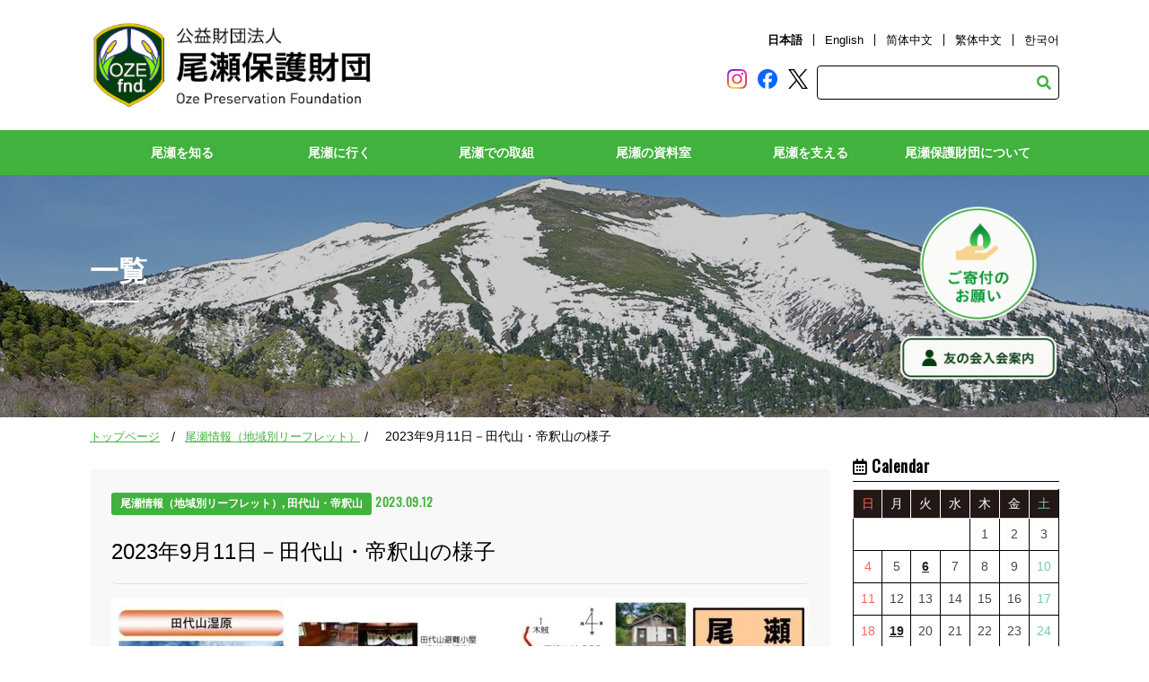

--- FILE ---
content_type: text/html; charset=UTF-8
request_url: https://oze-fnd.or.jp/archives/162985/
body_size: 27128
content:
<!doctype html>
<html>
<head>
<!-- 0312 -->
  <meta charset="UTF-8">
  <meta name="viewport" content="width=device-width,initial-scale=1.0,minimum-scale=1.0,maximum-scale=1.0,user-scalable=no">
  <meta name="Description" content="（公財）尾瀬保護財団のホームページです。尾瀬の自然や入山の心得、守ってもらいたいマナー、歴史などを紹介しています。" />
  <meta name="Keywords" content="尾瀬保護財団,自然,群馬,福島,新潟,片品,檜枝岐,湯ノ谷,カレンダー,絵はがき,募集,友の会,写真展,NGO,環境,観光,登山" />
  <link rel="stylesheet" href="https://oze-fnd.or.jp/wp4/wp-content/themes/ozenew/css/oze_drawer.min.css">
  <script src="https://ajax.googleapis.com/ajax/libs/jquery/1.10.2/jquery.min.js"></script>
  <script src="https://cdnjs.cloudflare.com/ajax/libs/iScroll/5.1.3/iscroll.min.js"></script> 
  <script src="https://cdnjs.cloudflare.com/ajax/libs/drawer/3.1.0/js/drawer.min.js"></script> 
  <script src="https://cdnjs.cloudflare.com/ajax/libs/twitter-bootstrap/3.3.7/js/bootstrap.min.js"></script>
  <link rel="stylesheet" type="text/css" href="https://oze-fnd.or.jp/wp4/wp-content/themes/ozenew/style.css">  
      <link rel="stylesheet" type="text/css" href="https://oze-fnd.or.jp/wp4/wp-content/themes/ozenew/css/oze_common.css">
  <link rel="stylesheet" type="text/css" href="https://oze-fnd.or.jp/wp4/wp-content/themes/ozenew/css/oze_contents.css">


  <link rel="stylesheet" href="https://use.fontawesome.com/releases/v5.9.0/css/all.css" integrity="sha384-i1LQnF23gykqWXg6jxC2ZbCbUMxyw5gLZY6UiUS98LYV5unm8GWmfkIS6jqJfb4E" crossorigin="anonymous">
  <link href="https://fonts.googleapis.com/css?family=Oswald&display=swap" rel="stylesheet">
  

  <title>2023年9月11日－田代山・帝釈山の様子 | 尾瀬保護財団</title>
<meta name='robots' content='max-image-preview:large' />
<link rel='dns-prefetch' href='//www.googletagmanager.com' />
<link rel="alternate" type="application/rss+xml" title="尾瀬保護財団 &raquo; フィード" href="https://oze-fnd.or.jp/feed/" />

<!-- SEO SIMPLE PACK 3.6.2 -->
<meta name="description" content="担当：伊藤">
<link rel="canonical" href="https://oze-fnd.or.jp/archives/162985/">
<meta property="og:locale" content="ja_JP">
<meta property="og:type" content="article">
<meta property="og:image" content="https://oze-fnd.or.jp/wp4/wp-content/uploads/2023/02/ozegahara.jpg">
<meta property="og:title" content="2023年9月11日－田代山・帝釈山の様子 | 尾瀬保護財団">
<meta property="og:description" content="担当：伊藤">
<meta property="og:url" content="https://oze-fnd.or.jp/archives/162985/">
<meta property="og:site_name" content="尾瀬保護財団">
<meta name="twitter:card" content="summary_large_image">
<meta name="twitter:site" content="oze_info">
<!-- / SEO SIMPLE PACK -->

<script type="text/javascript">
window._wpemojiSettings = {"baseUrl":"https:\/\/s.w.org\/images\/core\/emoji\/14.0.0\/72x72\/","ext":".png","svgUrl":"https:\/\/s.w.org\/images\/core\/emoji\/14.0.0\/svg\/","svgExt":".svg","source":{"concatemoji":"https:\/\/oze-fnd.or.jp\/wp4\/wp-includes\/js\/wp-emoji-release.min.js?ver=6.1.1"}};
/*! This file is auto-generated */
!function(e,a,t){var n,r,o,i=a.createElement("canvas"),p=i.getContext&&i.getContext("2d");function s(e,t){var a=String.fromCharCode,e=(p.clearRect(0,0,i.width,i.height),p.fillText(a.apply(this,e),0,0),i.toDataURL());return p.clearRect(0,0,i.width,i.height),p.fillText(a.apply(this,t),0,0),e===i.toDataURL()}function c(e){var t=a.createElement("script");t.src=e,t.defer=t.type="text/javascript",a.getElementsByTagName("head")[0].appendChild(t)}for(o=Array("flag","emoji"),t.supports={everything:!0,everythingExceptFlag:!0},r=0;r<o.length;r++)t.supports[o[r]]=function(e){if(p&&p.fillText)switch(p.textBaseline="top",p.font="600 32px Arial",e){case"flag":return s([127987,65039,8205,9895,65039],[127987,65039,8203,9895,65039])?!1:!s([55356,56826,55356,56819],[55356,56826,8203,55356,56819])&&!s([55356,57332,56128,56423,56128,56418,56128,56421,56128,56430,56128,56423,56128,56447],[55356,57332,8203,56128,56423,8203,56128,56418,8203,56128,56421,8203,56128,56430,8203,56128,56423,8203,56128,56447]);case"emoji":return!s([129777,127995,8205,129778,127999],[129777,127995,8203,129778,127999])}return!1}(o[r]),t.supports.everything=t.supports.everything&&t.supports[o[r]],"flag"!==o[r]&&(t.supports.everythingExceptFlag=t.supports.everythingExceptFlag&&t.supports[o[r]]);t.supports.everythingExceptFlag=t.supports.everythingExceptFlag&&!t.supports.flag,t.DOMReady=!1,t.readyCallback=function(){t.DOMReady=!0},t.supports.everything||(n=function(){t.readyCallback()},a.addEventListener?(a.addEventListener("DOMContentLoaded",n,!1),e.addEventListener("load",n,!1)):(e.attachEvent("onload",n),a.attachEvent("onreadystatechange",function(){"complete"===a.readyState&&t.readyCallback()})),(e=t.source||{}).concatemoji?c(e.concatemoji):e.wpemoji&&e.twemoji&&(c(e.twemoji),c(e.wpemoji)))}(window,document,window._wpemojiSettings);
</script>
<style type="text/css">
img.wp-smiley,
img.emoji {
	display: inline !important;
	border: none !important;
	box-shadow: none !important;
	height: 1em !important;
	width: 1em !important;
	margin: 0 0.07em !important;
	vertical-align: -0.1em !important;
	background: none !important;
	padding: 0 !important;
}
</style>
	<link rel='stylesheet' id='sbi_styles-css' href='https://oze-fnd.or.jp/wp4/wp-content/plugins/instagram-feed/css/sbi-styles.min.css?ver=6.10.0' type='text/css' media='all' />
<link rel='stylesheet' id='wp-block-library-css' href='https://oze-fnd.or.jp/wp4/wp-includes/css/dist/block-library/style.min.css?ver=6.1.1' type='text/css' media='all' />
<link rel='stylesheet' id='arkhe-blocks-front-css' href='https://oze-fnd.or.jp/wp4/wp-content/plugins/arkhe-blocks/dist/css/front.css?ver=2.27.1' type='text/css' media='all' />
<style id='arkhe-blocks-front-inline-css' type='text/css'>
body{--arkb-marker-color:#ffdc40;--arkb-marker-start:1em;--arkb-marker-style:linear-gradient(transparent var(--arkb-marker-start), var(--arkb-marker-color) 0)}
</style>
<link rel='stylesheet' id='arkhe-blocks-accordion-style-css' href='https://oze-fnd.or.jp/wp4/wp-content/plugins/arkhe-blocks/dist/gutenberg/blocks/accordion/index.css?ver=2.27.1' type='text/css' media='all' />
<link rel='stylesheet' id='arkhe-blocks-blog-card-style-css' href='https://oze-fnd.or.jp/wp4/wp-content/plugins/arkhe-blocks/dist/gutenberg/blocks/blog-card/index.css?ver=2.27.1' type='text/css' media='all' />
<link rel='stylesheet' id='arkhe-blocks-button-style-css' href='https://oze-fnd.or.jp/wp4/wp-content/plugins/arkhe-blocks/dist/gutenberg/blocks/button/index.css?ver=2.27.1' type='text/css' media='all' />
<link rel='stylesheet' id='arkhe-blocks-columns-style-css' href='https://oze-fnd.or.jp/wp4/wp-content/plugins/arkhe-blocks/dist/gutenberg/blocks/columns/index.css?ver=2.27.1' type='text/css' media='all' />
<link rel='stylesheet' id='arkhe-blocks-container-style-css' href='https://oze-fnd.or.jp/wp4/wp-content/plugins/arkhe-blocks/dist/gutenberg/blocks/container/index.css?ver=2.27.1' type='text/css' media='all' />
<link rel='stylesheet' id='arkhe-blocks-faq-style-css' href='https://oze-fnd.or.jp/wp4/wp-content/plugins/arkhe-blocks/dist/gutenberg/blocks/faq/index.css?ver=2.27.1' type='text/css' media='all' />
<link rel='stylesheet' id='arkhe-blocks-dl-style-css' href='https://oze-fnd.or.jp/wp4/wp-content/plugins/arkhe-blocks/dist/gutenberg/blocks/dl/index.css?ver=2.27.1' type='text/css' media='all' />
<link rel='stylesheet' id='arkhe-blocks-icon-style-css' href='https://oze-fnd.or.jp/wp4/wp-content/plugins/arkhe-blocks/dist/gutenberg/blocks/icon/index.css?ver=2.27.1' type='text/css' media='all' />
<link rel='stylesheet' id='arkhe-blocks-notice-style-css' href='https://oze-fnd.or.jp/wp4/wp-content/plugins/arkhe-blocks/dist/gutenberg/blocks/notice/index.css?ver=2.27.1' type='text/css' media='all' />
<link rel='stylesheet' id='arkhe-blocks-section-style-css' href='https://oze-fnd.or.jp/wp4/wp-content/plugins/arkhe-blocks/dist/gutenberg/blocks/section/index.css?ver=2.27.1' type='text/css' media='all' />
<link rel='stylesheet' id='arkhe-blocks-section-heading-style-css' href='https://oze-fnd.or.jp/wp4/wp-content/plugins/arkhe-blocks/dist/gutenberg/blocks/section-heading/index.css?ver=2.27.1' type='text/css' media='all' />
<link rel='stylesheet' id='arkhe-blocks-step-style-css' href='https://oze-fnd.or.jp/wp4/wp-content/plugins/arkhe-blocks/dist/gutenberg/blocks/step/index.css?ver=2.27.1' type='text/css' media='all' />
<link rel='stylesheet' id='arkhe-blocks-tab-style-css' href='https://oze-fnd.or.jp/wp4/wp-content/plugins/arkhe-blocks/dist/gutenberg/blocks/tab/index.css?ver=2.27.1' type='text/css' media='all' />
<link rel='stylesheet' id='arkhe-blocks-timeline-style-css' href='https://oze-fnd.or.jp/wp4/wp-content/plugins/arkhe-blocks/dist/gutenberg/blocks/timeline/index.css?ver=2.27.1' type='text/css' media='all' />
<link rel='stylesheet' id='arkhe-blocks-toc-style-css' href='https://oze-fnd.or.jp/wp4/wp-content/plugins/arkhe-blocks/dist/gutenberg/blocks/toc/index.css?ver=2.27.1' type='text/css' media='all' />
<link rel='stylesheet' id='classic-theme-styles-css' href='https://oze-fnd.or.jp/wp4/wp-includes/css/classic-themes.min.css?ver=1' type='text/css' media='all' />
<style id='global-styles-inline-css' type='text/css'>
body{--wp--preset--color--black: #000000;--wp--preset--color--cyan-bluish-gray: #abb8c3;--wp--preset--color--white: #ffffff;--wp--preset--color--pale-pink: #f78da7;--wp--preset--color--vivid-red: #cf2e2e;--wp--preset--color--luminous-vivid-orange: #ff6900;--wp--preset--color--luminous-vivid-amber: #fcb900;--wp--preset--color--light-green-cyan: #7bdcb5;--wp--preset--color--vivid-green-cyan: #00d084;--wp--preset--color--pale-cyan-blue: #8ed1fc;--wp--preset--color--vivid-cyan-blue: #0693e3;--wp--preset--color--vivid-purple: #9b51e0;--wp--preset--color--custom-green: #41B23D;--wp--preset--color--custom-red: #FF0000;--wp--preset--gradient--vivid-cyan-blue-to-vivid-purple: linear-gradient(135deg,rgba(6,147,227,1) 0%,rgb(155,81,224) 100%);--wp--preset--gradient--light-green-cyan-to-vivid-green-cyan: linear-gradient(135deg,rgb(122,220,180) 0%,rgb(0,208,130) 100%);--wp--preset--gradient--luminous-vivid-amber-to-luminous-vivid-orange: linear-gradient(135deg,rgba(252,185,0,1) 0%,rgba(255,105,0,1) 100%);--wp--preset--gradient--luminous-vivid-orange-to-vivid-red: linear-gradient(135deg,rgba(255,105,0,1) 0%,rgb(207,46,46) 100%);--wp--preset--gradient--very-light-gray-to-cyan-bluish-gray: linear-gradient(135deg,rgb(238,238,238) 0%,rgb(169,184,195) 100%);--wp--preset--gradient--cool-to-warm-spectrum: linear-gradient(135deg,rgb(74,234,220) 0%,rgb(151,120,209) 20%,rgb(207,42,186) 40%,rgb(238,44,130) 60%,rgb(251,105,98) 80%,rgb(254,248,76) 100%);--wp--preset--gradient--blush-light-purple: linear-gradient(135deg,rgb(255,206,236) 0%,rgb(152,150,240) 100%);--wp--preset--gradient--blush-bordeaux: linear-gradient(135deg,rgb(254,205,165) 0%,rgb(254,45,45) 50%,rgb(107,0,62) 100%);--wp--preset--gradient--luminous-dusk: linear-gradient(135deg,rgb(255,203,112) 0%,rgb(199,81,192) 50%,rgb(65,88,208) 100%);--wp--preset--gradient--pale-ocean: linear-gradient(135deg,rgb(255,245,203) 0%,rgb(182,227,212) 50%,rgb(51,167,181) 100%);--wp--preset--gradient--electric-grass: linear-gradient(135deg,rgb(202,248,128) 0%,rgb(113,206,126) 100%);--wp--preset--gradient--midnight: linear-gradient(135deg,rgb(2,3,129) 0%,rgb(40,116,252) 100%);--wp--preset--duotone--dark-grayscale: url('#wp-duotone-dark-grayscale');--wp--preset--duotone--grayscale: url('#wp-duotone-grayscale');--wp--preset--duotone--purple-yellow: url('#wp-duotone-purple-yellow');--wp--preset--duotone--blue-red: url('#wp-duotone-blue-red');--wp--preset--duotone--midnight: url('#wp-duotone-midnight');--wp--preset--duotone--magenta-yellow: url('#wp-duotone-magenta-yellow');--wp--preset--duotone--purple-green: url('#wp-duotone-purple-green');--wp--preset--duotone--blue-orange: url('#wp-duotone-blue-orange');--wp--preset--font-size--small: 13px;--wp--preset--font-size--medium: 20px;--wp--preset--font-size--large: 36px;--wp--preset--font-size--x-large: 42px;--wp--preset--spacing--20: 0.44rem;--wp--preset--spacing--30: 0.67rem;--wp--preset--spacing--40: 1rem;--wp--preset--spacing--50: 1.5rem;--wp--preset--spacing--60: 2.25rem;--wp--preset--spacing--70: 3.38rem;--wp--preset--spacing--80: 5.06rem;}:where(.is-layout-flex){gap: 0.5em;}body .is-layout-flow > .alignleft{float: left;margin-inline-start: 0;margin-inline-end: 2em;}body .is-layout-flow > .alignright{float: right;margin-inline-start: 2em;margin-inline-end: 0;}body .is-layout-flow > .aligncenter{margin-left: auto !important;margin-right: auto !important;}body .is-layout-constrained > .alignleft{float: left;margin-inline-start: 0;margin-inline-end: 2em;}body .is-layout-constrained > .alignright{float: right;margin-inline-start: 2em;margin-inline-end: 0;}body .is-layout-constrained > .aligncenter{margin-left: auto !important;margin-right: auto !important;}body .is-layout-constrained > :where(:not(.alignleft):not(.alignright):not(.alignfull)){max-width: var(--wp--style--global--content-size);margin-left: auto !important;margin-right: auto !important;}body .is-layout-constrained > .alignwide{max-width: var(--wp--style--global--wide-size);}body .is-layout-flex{display: flex;}body .is-layout-flex{flex-wrap: wrap;align-items: center;}body .is-layout-flex > *{margin: 0;}:where(.wp-block-columns.is-layout-flex){gap: 2em;}.has-black-color{color: var(--wp--preset--color--black) !important;}.has-cyan-bluish-gray-color{color: var(--wp--preset--color--cyan-bluish-gray) !important;}.has-white-color{color: var(--wp--preset--color--white) !important;}.has-pale-pink-color{color: var(--wp--preset--color--pale-pink) !important;}.has-vivid-red-color{color: var(--wp--preset--color--vivid-red) !important;}.has-luminous-vivid-orange-color{color: var(--wp--preset--color--luminous-vivid-orange) !important;}.has-luminous-vivid-amber-color{color: var(--wp--preset--color--luminous-vivid-amber) !important;}.has-light-green-cyan-color{color: var(--wp--preset--color--light-green-cyan) !important;}.has-vivid-green-cyan-color{color: var(--wp--preset--color--vivid-green-cyan) !important;}.has-pale-cyan-blue-color{color: var(--wp--preset--color--pale-cyan-blue) !important;}.has-vivid-cyan-blue-color{color: var(--wp--preset--color--vivid-cyan-blue) !important;}.has-vivid-purple-color{color: var(--wp--preset--color--vivid-purple) !important;}.has-black-background-color{background-color: var(--wp--preset--color--black) !important;}.has-cyan-bluish-gray-background-color{background-color: var(--wp--preset--color--cyan-bluish-gray) !important;}.has-white-background-color{background-color: var(--wp--preset--color--white) !important;}.has-pale-pink-background-color{background-color: var(--wp--preset--color--pale-pink) !important;}.has-vivid-red-background-color{background-color: var(--wp--preset--color--vivid-red) !important;}.has-luminous-vivid-orange-background-color{background-color: var(--wp--preset--color--luminous-vivid-orange) !important;}.has-luminous-vivid-amber-background-color{background-color: var(--wp--preset--color--luminous-vivid-amber) !important;}.has-light-green-cyan-background-color{background-color: var(--wp--preset--color--light-green-cyan) !important;}.has-vivid-green-cyan-background-color{background-color: var(--wp--preset--color--vivid-green-cyan) !important;}.has-pale-cyan-blue-background-color{background-color: var(--wp--preset--color--pale-cyan-blue) !important;}.has-vivid-cyan-blue-background-color{background-color: var(--wp--preset--color--vivid-cyan-blue) !important;}.has-vivid-purple-background-color{background-color: var(--wp--preset--color--vivid-purple) !important;}.has-black-border-color{border-color: var(--wp--preset--color--black) !important;}.has-cyan-bluish-gray-border-color{border-color: var(--wp--preset--color--cyan-bluish-gray) !important;}.has-white-border-color{border-color: var(--wp--preset--color--white) !important;}.has-pale-pink-border-color{border-color: var(--wp--preset--color--pale-pink) !important;}.has-vivid-red-border-color{border-color: var(--wp--preset--color--vivid-red) !important;}.has-luminous-vivid-orange-border-color{border-color: var(--wp--preset--color--luminous-vivid-orange) !important;}.has-luminous-vivid-amber-border-color{border-color: var(--wp--preset--color--luminous-vivid-amber) !important;}.has-light-green-cyan-border-color{border-color: var(--wp--preset--color--light-green-cyan) !important;}.has-vivid-green-cyan-border-color{border-color: var(--wp--preset--color--vivid-green-cyan) !important;}.has-pale-cyan-blue-border-color{border-color: var(--wp--preset--color--pale-cyan-blue) !important;}.has-vivid-cyan-blue-border-color{border-color: var(--wp--preset--color--vivid-cyan-blue) !important;}.has-vivid-purple-border-color{border-color: var(--wp--preset--color--vivid-purple) !important;}.has-vivid-cyan-blue-to-vivid-purple-gradient-background{background: var(--wp--preset--gradient--vivid-cyan-blue-to-vivid-purple) !important;}.has-light-green-cyan-to-vivid-green-cyan-gradient-background{background: var(--wp--preset--gradient--light-green-cyan-to-vivid-green-cyan) !important;}.has-luminous-vivid-amber-to-luminous-vivid-orange-gradient-background{background: var(--wp--preset--gradient--luminous-vivid-amber-to-luminous-vivid-orange) !important;}.has-luminous-vivid-orange-to-vivid-red-gradient-background{background: var(--wp--preset--gradient--luminous-vivid-orange-to-vivid-red) !important;}.has-very-light-gray-to-cyan-bluish-gray-gradient-background{background: var(--wp--preset--gradient--very-light-gray-to-cyan-bluish-gray) !important;}.has-cool-to-warm-spectrum-gradient-background{background: var(--wp--preset--gradient--cool-to-warm-spectrum) !important;}.has-blush-light-purple-gradient-background{background: var(--wp--preset--gradient--blush-light-purple) !important;}.has-blush-bordeaux-gradient-background{background: var(--wp--preset--gradient--blush-bordeaux) !important;}.has-luminous-dusk-gradient-background{background: var(--wp--preset--gradient--luminous-dusk) !important;}.has-pale-ocean-gradient-background{background: var(--wp--preset--gradient--pale-ocean) !important;}.has-electric-grass-gradient-background{background: var(--wp--preset--gradient--electric-grass) !important;}.has-midnight-gradient-background{background: var(--wp--preset--gradient--midnight) !important;}.has-small-font-size{font-size: var(--wp--preset--font-size--small) !important;}.has-medium-font-size{font-size: var(--wp--preset--font-size--medium) !important;}.has-large-font-size{font-size: var(--wp--preset--font-size--large) !important;}.has-x-large-font-size{font-size: var(--wp--preset--font-size--x-large) !important;}
.wp-block-navigation a:where(:not(.wp-element-button)){color: inherit;}
:where(.wp-block-columns.is-layout-flex){gap: 2em;}
.wp-block-pullquote{font-size: 1.5em;line-height: 1.6;}
</style>
<link rel='stylesheet' id='ozenew-style-css' href='https://oze-fnd.or.jp/wp4/wp-content/themes/ozenew/style.css?ver=6.1.1' type='text/css' media='all' />
<!--n2css--><!--n2js-->
<!-- Site Kit によって追加された Google タグ（gtag.js）スニペット -->
<!-- Google アナリティクス スニペット (Site Kit が追加) -->
<script type='text/javascript' src='https://www.googletagmanager.com/gtag/js?id=G-VCLVE2WH15' id='google_gtagjs-js' async></script>
<script type='text/javascript' id='google_gtagjs-js-after'>
window.dataLayer = window.dataLayer || [];function gtag(){dataLayer.push(arguments);}
gtag("set","linker",{"domains":["oze-fnd.or.jp"]});
gtag("js", new Date());
gtag("set", "developer_id.dZTNiMT", true);
gtag("config", "G-VCLVE2WH15");
</script>
<link rel="https://api.w.org/" href="https://oze-fnd.or.jp/wp-json/" /><link rel="alternate" type="application/json" href="https://oze-fnd.or.jp/wp-json/wp/v2/posts/162985" /><link rel="EditURI" type="application/rsd+xml" title="RSD" href="https://oze-fnd.or.jp/wp4/xmlrpc.php?rsd" />
<link rel='shortlink' href='https://oze-fnd.or.jp/?p=162985' />
<link rel="alternate" type="application/json+oembed" href="https://oze-fnd.or.jp/wp-json/oembed/1.0/embed?url=https%3A%2F%2Foze-fnd.or.jp%2Farchives%2F162985%2F" />
<link rel="alternate" type="text/xml+oembed" href="https://oze-fnd.or.jp/wp-json/oembed/1.0/embed?url=https%3A%2F%2Foze-fnd.or.jp%2Farchives%2F162985%2F&#038;format=xml" />
<meta name="generator" content="Site Kit by Google 1.170.0" /><meta name="google-site-verification" content="KNxRHguE0dTJi52bpVPvOxOLV6WOorFNhqjLVZQf0pE"><style>.wp-block-gallery.is-cropped .blocks-gallery-item picture{height:100%;width:100%;}</style>		<style type="text/css" id="wp-custom-css">
			scroll{
overflow: auto;
height: 200px;
width: 100%;
}		</style>
		
  <script>
    var movefun = function( event ){
      event.preventDefault();
    }
    $(document).ready(function() {
      $('.drawer').drawer();
      $('.drawer').on('drawer.opened', function(){
        window.addEventListener( 'touchmove' , movefun , { passive: false } );
      });
      $('.drawer').on('drawer.closed', function(){
        window.removeEventListener( 'touchmove' , movefun, { passive: false } );
      });
    });
  </script>

  <link href="https://oze-fnd.or.jp/wp4/wp-content/themes/ozenew/js/jquery.slider.css" rel="stylesheet" type="text/css" />
  <script type="text/javascript" src="https://oze-fnd.or.jp/wp4/wp-content/themes/ozenew/js/jquery.slider.js"></script>

  <!-- slick -->
  <link href="https://oze-fnd.or.jp/wp4/wp-content/themes/ozenew/js/slick/slick.css" rel="stylesheet" type="text/css">
  <link href="https://oze-fnd.or.jp/wp4/wp-content/themes/ozenew/js/slick/slick-theme.css" rel="stylesheet" type="text/css">
  <script src="https://oze-fnd.or.jp/wp4/wp-content/themes/ozenew/js/slick/slick.js" type="text/javascript" charset="utf-8"></script>
  
 <script type="text/javascript">
    jQuery(document).ready(function(){
      $('.slider').slick({
        lazyLoad: 'progressive',
        fade:true,
        arrows:false,
        autoplay:true,
        autoplaySpeed:5000,
        speed:2000,
        swipe:true,
      });
    });
  </script>

  
<script type="text/javascript">
$(function() {
    var topBtn = $('#pageTop');
    topBtn.hide();
    $(window).scroll(function () {
        if ($(this).scrollTop() > 400) {
            topBtn.fadeIn();
        } else {
            topBtn.fadeOut();
        }
    });
    topBtn.click(function () {
        $('body,html').animate({
            scrollTop: 0
        }, 1000);
        return false;
    });
});
</script>
	
<link rel="shortcut icon" href="https://oze-fnd.or.jp/favicon.ico">
</head>

<body class="drawer drawer--right">  
<!-- ■■■■■■■■■■■↓header.php↓■■■■■■■■■■■ -->
<header id="header" role="banner">
    <h1><a href="https://oze-fnd.or.jp/"><img src="https://oze-fnd.or.jp/wp4/wp-content/themes/ozenew/images/logo_header.png" alt="尾瀬保護財団"></a></h1>
  <div class="head-info">
    <ul class="language">
      <li class="select"><a href="https://oze-fnd.or.jp/">日本語</a></li>
      <li><a href="https://oze-fnd.or.jp/en">English</a></li>
      <li><a href="https://oze-fnd.or.jp/zhcn">&#31616;&#20307;&#20013;&#25991;</a></li>
      <li><a href="https://oze-fnd.or.jp/zhtw">繁体中文</a></li>
      <li><a href="https://oze-fnd.or.jp/ko">&#54620;&#44397;&#50612;</a></li>
    </ul>
      <ul class="sns">
    
      <li><a href="https://www.instagram.com/discoveroze/" target="_blank"><img alt="instagram-logo" src="https://oze-fnd.or.jp/wp4/wp-content/themes/ozenew/images/Instagram-logo.png" width="22" height="22" /></a></li>
      <li><a href="https://www.facebook.com/ozenuma/" target="_blank"><img alt="facebook-logo" src="https://oze-fnd.or.jp/wp4/wp-content/themes/ozenew/images/Facebook-logo.png" width="22" height="22" /></a></li>
      <li><a href="https://twitter.com/oze_info" target="_blank"><img alt="twitter-logo" src="https://oze-fnd.or.jp/wp4/wp-content/themes/ozenew/images/twitter-x-logo-black.png" width="22" height="22" /></a></li>
      
    </ul>
    <form role="search" method="get" id="searchform" class="searchform search_container" action="https://oze-fnd.or.jp/">
      <div>
        <label class="screen-reader-text" for="s"></label>
        <input type="text" size="25" value="" name="s" id="s" placeholder="" />
        <input type="submit" id="searchsubmit" value="&#xf002;" class="fas" />
      </div>
    </form>
  </div>

  <!-- ハンバーガーボタン -->
  <div class="sp">
    <button type="button" class="drawer-toggle drawer-hamburger"> <span class="sr-only">toggle navigation</span> <span class="drawer-hamburger-icon"></span> </button>
  </div>
</header>
<div class="drawer-nav" role="navigation">
  <ul class="drawer-menu">
    <li>
      <a class="drawer-brand" href="#"><img src="https://oze-fnd.or.jp/wp4/wp-content/themes/ozenew/images/logo_header.png" width="100%" alt="尾瀬保護財団"></a>
    </li> 
    <li class="drawer-dropdown">
      <a class="drawer-menu-item" href="#" data-toggle="dropdown" role="button" aria-expanded="false">尾瀬を知る <span class="drawer-caret"></span> </a>
      <ul class="drawer-dropdown-menu dropdown-menu">
        <li><a class="drawer-dropdown-menu-item" href="https://oze-fnd.or.jp/oza/a-sp/">尾瀬のみどころ</a></li>
        <li><a class="drawer-dropdown-menu-item" href="https://oze-fnd.or.jp/oza/a-sg/">尾瀬の自然概要</a></li>
        <li><a class="drawer-dropdown-menu-item" href="https://oze-fnd.or.jp/oza/a-st/">尾瀬の歴史</a></li>
        <li><a class="drawer-dropdown-menu-item" href="https://oze-fnd.or.jp/ozb/learning/">環境学習ポイント</a></li>
        <li><a class="drawer-dropdown-menu-item" href="https://oze-fnd.or.jp/oza/a-ms/">山小屋主が語る尾瀬の秘話</a></li>
        <li><a class="drawer-dropdown-menu-item" href="https://oze-fnd.or.jp/oza/nature/">尾瀬の自然文化データベース</a></li>
      </ul>
    </li>
    <li class="drawer-dropdown">
      <a class="drawer-menu-item" href="#" data-toggle="dropdown" role="button" aria-expanded="false">尾瀬に行く <span class="drawer-caret"></span> </a>
      <ul class="drawer-dropdown-menu dropdown-menu">
        <li><a class="drawer-dropdown-menu-item" href="https://oze-fnd.or.jp/ozb/b-as/">アクセス</a></li>
        <li><a class="drawer-dropdown-menu-item" href="https://oze-fnd.or.jp/ozb/b-ml/">山小屋・キャンプ場</a></li>
        <li><a class="drawer-dropdown-menu-item" href="https://oze-fnd.or.jp/ozb/b-vc/">2つのビジターセンター</a></li>
        <li><a class="drawer-dropdown-menu-item" href="https://oze-fnd.or.jp/ozb/route/">ルート紹介</a></li>
        <li><a class="drawer-dropdown-menu-item" href="https://oze-fnd.or.jp/ozb/b-mn/">ルール・マナー</a></li>

        <li><a class="drawer-dropdown-menu-item" href="https://oze-fnd.or.jp/ozb/b-gs/">ガイド利用のススメ</a></li>
        <li><a class="drawer-dropdown-menu-item" href="https://oze-fnd.or.jp/ozb/b-ss/">安全登山のススメ</a></li>
      </ul>
    </li>
    <li class="drawer-dropdown">
      <a class="drawer-menu-item" href="#" data-toggle="dropdown" role="button" aria-expanded="false">尾瀬での取組 <span class="drawer-caret"></span> </a>
      <ul class="drawer-dropdown-menu dropdown-menu">
        <li><a class="drawer-dropdown-menu-item" href="https://oze-fnd.or.jp/oze/js/">事業紹介</a></li>
        <li><a class="drawer-dropdown-menu-item" href="https://oze-fnd.or.jp/ozd/sb/">至仏山保全対策</a></li>
        <li><a class="drawer-dropdown-menu-item" href="https://oze-fnd.or.jp/ozd/sh/">植生復元</a></li>
        <li><a class="drawer-dropdown-menu-item" href="https://oze-fnd.or.jp/ozd/br/">ツキノワグマとの共存</a></li>
        <li><a class="drawer-dropdown-menu-item" href="https://oze-fnd.or.jp/ozd/ozesho/">尾瀬賞</a></li>
      </ul>
    </li>
    <li class="drawer-dropdown">
      <a class="drawer-menu-item" href="#" data-toggle="dropdown" role="button" aria-expanded="false">尾瀬の資料室 <span class="drawer-caret"></span> </a>
      <ul class="drawer-dropdown-menu dropdown-menu">
      	<li><a class="drawer-dropdown-menu-item" href="https://oze-fnd.or.jp/ozc/dl/">資料ダウンロード</a></li>
        <li><a class="drawer-dropdown-menu-item" href="https://oze-fnd.or.jp/ozc/photorent/">写真貸出</a></li>


      </ul>
    </li>
    <li class="drawer-dropdown">
      <a class="drawer-menu-item" href="#" data-toggle="dropdown" role="button" aria-expanded="false">尾瀬を支える <span class="drawer-caret"></span> </a>
      <ul class="drawer-dropdown-menu dropdown-menu">
        <li><a class="drawer-dropdown-menu-item" href="https://oze-fnd.or.jp/ozg/wcd/">尾瀬のためにできること</a></li>
        <li><a class="drawer-dropdown-menu-item" href="https://oze-fnd.or.jp/ozg/cb/">寄付のお願い</a></li>
        <li><a class="drawer-dropdown-menu-item" href="https://oze-fnd.or.jp/ozg/fc/">尾瀬友の会</a></li>
        <li><a class="drawer-dropdown-menu-item" href="https://oze-fnd.or.jp/ozg/cd/">尾瀬カード</a></li>
        <li><a class="drawer-dropdown-menu-item" href="https://oze-fnd.or.jp/ozg/vol/">尾瀬ボランティア</a></li>
      </ul>
    </li>
    <li class="drawer-dropdown"> <a class="drawer-menu-item" href="#" data-toggle="dropdown" role="button" aria-expanded="false">尾瀬保護財団について <span class="drawer-caret"></span> </a>
      <ul class="drawer-dropdown-menu dropdown-menu">
        <li><a class="drawer-dropdown-menu-item" href="https://oze-fnd.or.jp/oze/sr/">組織理念</a></li>
        <li><a class="drawer-dropdown-menu-item" href="https://oze-fnd.or.jp/oze/js/">事業紹介</a></li>
        <li><a class="drawer-dropdown-menu-item" href="https://oze-fnd.or.jp/oze/sf/">スタッフ紹介</a></li>
        <li><a class="drawer-dropdown-menu-item" href="https://oze-fnd.or.jp/db/finance/">定款・財務諸表</a></li>
        <li><a class="drawer-dropdown-menu-item" href="https://oze-fnd.or.jp/oze/recruit/">求人情報</a></li>
      </ul>
    </li>
    <li class="desktopBtn02" style="display: none;"><a href="#">デスクトップ版はこちら</a></li>
  </ul>
</div>
<nav class="pc">
  <ul class="menu">
    <li class="menu__single"> <a href="#" class="init-bottom">尾瀬を知る</a>
      <ul class="menu__second-level">
        <li><a href="https://oze-fnd.or.jp/oza/a-sp/">尾瀬の見どころ</a></li>
        <li><a href="https://oze-fnd.or.jp/oza/a-sg/">尾瀬の自然概要</a></li>
        <li><a href="https://oze-fnd.or.jp/oza/a-st/">尾瀬の歴史</a></li>
        <li><a href="https://oze-fnd.or.jp/ozb/learning/">環境学習ポイント</a></li>
        <li><a href="https://oze-fnd.or.jp/oza/a-ms/">山小屋主が語る尾瀬の秘話</a></li>
        <li><a href="https://oze-fnd.or.jp/oza/nature/">尾瀬の自然文化データベース</a></li>
      </ul>
    </li>
    <li class="menu__single"> <a href="#" class="init-bottom">尾瀬に行く</a>
      <ul class="menu__second-level">
        <li><a href="https://oze-fnd.or.jp/ozb/b-as/">アクセス</a></li>
        <li><a href="https://oze-fnd.or.jp/ozb/b-ml/">山小屋・キャンプ場</a></li>
        <li><a href="https://oze-fnd.or.jp/ozb/b-vc/">2つのビジターセンター</a></li>
        <li><a href="https://oze-fnd.or.jp/ozb/route/">ルート紹介</a></li>
        <li><a href="https://oze-fnd.or.jp/ozb/b-mn/">ルール・マナー</a></li>

        <li><a href="https://oze-fnd.or.jp/ozb/b-gs/">ガイド利用のススメ</a></li>
        <li><a href="https://oze-fnd.or.jp/ozb/b-ss/">安全登山のススメ</a></li>
      </ul>
    </li>
    <li class="menu__single"> <a href="#" class="init-bottom">尾瀬での取組</a>
      <ul class="menu__second-level">
        <li><a href="https://oze-fnd.or.jp/oze/js/">事業紹介</a></li>
        <li><a href="https://oze-fnd.or.jp/ozd/sb/">至仏山保全対策</a></li>
        <li><a href="https://oze-fnd.or.jp/ozd/sh/">植生復元</a></li>
        <li><a href="https://oze-fnd.or.jp/ozd/br/">ツキノワグマとの共存</a></li>
        <li><a href="https://oze-fnd.or.jp/ozd/ozesho/">尾瀬賞</a></li>
      </ul>
    </li>
    <li class="menu__single"> <a href="#" class="init-bottom">尾瀬の資料室</a>
      <ul class="menu__second-level">
        <li><a href="https://oze-fnd.or.jp/ozc/dl/">資料ダウンロード</a></li>
        <li><a href="https://oze-fnd.or.jp/ozc/photorent/">写真貸出</a></li>


      </ul>
    </li>
    <li class="menu__single"> <a href="#" class="init-bottom">尾瀬を支える</a>
      <ul class="menu__second-level">
        <li><a href="https://oze-fnd.or.jp/ozg/wcd/">尾瀬のためにできること</a></li>
        <li><a href="https://oze-fnd.or.jp/ozg/cb/">寄付のお願い</a></li>
        <li><a href="https://oze-fnd.or.jp/ozg/fc/">尾瀬友の会</a></li>
        <li><a href="https://oze-fnd.or.jp/ozg/cd/">尾瀬カード</a></li>
        <li><a href="https://oze-fnd.or.jp/ozg/vol/">尾瀬ボランティア</a></li>
      </ul>
    </li>
    <li class="menu__single"> <a href="#" class="init-bottom">尾瀬保護財団について</a>
      <ul class="menu__second-level">
        <li><a href="https://oze-fnd.or.jp/oze/sr/">組織理念</a></li>
        <li><a href="https://oze-fnd.or.jp/oze/js/">事業紹介</a></li>
        <li><a href="https://oze-fnd.or.jp/oze/sf/">スタッフ紹介</a></li>
        <li><a href="https://oze-fnd.or.jp/db/finance/">定款・財務諸表</a></li>
        <li><a href="https://oze-fnd.or.jp/oze/recruit/">求人情報</a></li>
      </ul>
    </li>
  </ul>
</nav>

<div class="customMain"><!-- →footer -->
<div id="content" class="site-content"><!-- →footer -->
<!-- ■■■■■■■■■■■↑header.php↑■■■■■■■■■■■ -->
<!-- ■■■■■■■■■■■↓single/single.php↓■■■■■■■■■■■ -->
<div class="mainTit-area pc">
  <div class="mainTitInner">
    <h2> 一覧<br>
      <span class="font01"></span></h2>
    <div class="mainTitbanner">
      <div class="slide_icon01"><a href="#"><img src="https://oze-fnd.or.jp/wp4/wp-content/themes/ozenew/images/icon_kifu_off.png" alt="寄付のお願い"></a><br>
        <a href="#"><img src="https://oze-fnd.or.jp/wp4/wp-content/themes/ozenew/images/btn_join_off.png" alt="友の会入会案内" class="slide_icon02"></a> </div>
    </div>
  </div>
</div>
<div class="mainTit-area sp">
  <div class="mainTitInner">
    <h2>
      尾瀬情報（地域別リーフレット） 一覧<br>
      <span class="font01">news & topics</span></h2>
    <div class="mainTitbanner">
      <div class="slide_icon01"><a href="#"><img src="https://oze-fnd.or.jp/wp4/wp-content/themes/ozenew/images/icon_kifu_off.png" alt="寄付のお願い"></a><br>
        <a href="#"><img src="https://oze-fnd.or.jp/wp4/wp-content/themes/ozenew/images/btn_join_off.png" alt="友の会入会案内" class="slide_icon02"></a> </div>
    </div>
  </div>
</div>
<div class="subnavArea_sp sp">
  <ul>
    <li><a href="#"><img src="https://oze-fnd.or.jp/wp4/wp-content/themes/ozenew/images/sp_subnav01.png" width="100%" alt="尾瀬の見どころ"></a></li>
    <li><a href="#"><img src="https://oze-fnd.or.jp/wp4/wp-content/themes/ozenew/images/sp_subnav02.png" width="100%" alt="ガイドマップ"></a></li>
    <li><a href="#"><img src="https://oze-fnd.or.jp/wp4/wp-content/themes/ozenew/images/sp_subnav03.png" width="100%" alt="アクセスマイカー規制"></a></li>
  </ul>
  <ul>
    <li><a href="#"><img src="https://oze-fnd.or.jp/wp4/wp-content/themes/ozenew/images/sp_subnav04.png" width="100%" alt="装備"></a></li>
    <li><a href="#"><img src="https://oze-fnd.or.jp/wp4/wp-content/themes/ozenew/images/sp_subnav05.png" width="100%" alt="ルールマナー"></a></li>
    <li><a href="#"><img src="https://oze-fnd.or.jp/wp4/wp-content/themes/ozenew/images/sp_subnav06.png" width="100%" alt="Q&Aお問い合わせ"></a></li>
  </ul>
</div>


<div class="contentsArea-under">
  <div class="breadcrumb">
    <ul>
      <li><a href="https://oze-fnd.or.jp/">トップページ</a></li>
      <li>
                        <a href="https://oze-fnd.or.jp/archives/category/if/">尾瀬情報（地域別リーフレット）</a>
      </li>
      <li>2023年9月11日－田代山・帝釈山の様子</li>
    </ul>
  </div>
  <main class="main-under">
    <article class="main-underSet">
      <section class="blogSet02">
              	<div>
          <ul class="cat51 cat0"><li style="color: #fff;">尾瀬情報（地域別リーフレット）, 田代山・帝釈山</li><li class="font01">          2023.09.12          </li></ul>          <h3>2023年9月11日－田代山・帝釈山の様子</h3>
          <div class="line-height: 2.5em; font-size: 14px;">
<figure class="wp-block-image size-large"><a href="https://oze-fnd.or.jp/wp4/wp-content/uploads/2023/09/e896c8e822778f0e8370b1e0dbb32f5f-1.pdf"><picture><source srcset="https://oze-fnd.or.jp/wp4/wp-content/uploads/2023/09/e896c8e822778f0e8370b1e0dbb32f5f-1-pdf-777x538.jpg.webp"  type="image/webp"><img decoding="async" width="777" height="538" src="https://oze-fnd.or.jp/wp4/wp-content/uploads/2023/09/e896c8e822778f0e8370b1e0dbb32f5f-1-pdf-777x538.jpg" alt="" class="wp-image-162989" data-eio="p" /></picture></a></figure>



<p>担当：伊藤</p>
</div>
	</div>
                <!-- pager-single -->
        <ul class="pager02 font01">
                    <li class="next"><a href="https://oze-fnd.or.jp/archives/162635/" rel="prev">< PREV</a></li>
                              <li class="prev"><a href="https://oze-fnd.or.jp/archives/163002/" rel="next">NEXT ></a></li>
                  </ul>
            </section>


    </article>
  </main>
    <aside class="side-under">
  <div id="calendar">
    <p class="font01"><i class="far fa-calendar-alt"></i> Calendar</p>
    <!-- dynamic_sidebar -->
    <div><div class="wp-block-calendar"><table id="wp-calendar" class="wp-calendar-table">
	<caption>2026年1月</caption>
	<thead>
	<tr>
		<th scope="col" title="日曜日">日</th>
		<th scope="col" title="月曜日">月</th>
		<th scope="col" title="火曜日">火</th>
		<th scope="col" title="水曜日">水</th>
		<th scope="col" title="木曜日">木</th>
		<th scope="col" title="金曜日">金</th>
		<th scope="col" title="土曜日">土</th>
	</tr>
	</thead>
	<tbody>
	<tr>
		<td colspan="4" class="pad">&nbsp;</td><td>1</td><td>2</td><td>3</td>
	</tr>
	<tr>
		<td>4</td><td>5</td><td><a href="https://oze-fnd.or.jp/archives/date/2026/01/06/" aria-label="2026年1月6日 に投稿を公開">6</a></td><td>7</td><td>8</td><td>9</td><td>10</td>
	</tr>
	<tr>
		<td>11</td><td>12</td><td>13</td><td>14</td><td>15</td><td>16</td><td>17</td>
	</tr>
	<tr>
		<td>18</td><td><a href="https://oze-fnd.or.jp/archives/date/2026/01/19/" aria-label="2026年1月19日 に投稿を公開">19</a></td><td id="today">20</td><td>21</td><td>22</td><td>23</td><td>24</td>
	</tr>
	<tr>
		<td>25</td><td>26</td><td>27</td><td>28</td><td>29</td><td>30</td><td>31</td>
	</tr>
	</tbody>
	</table><nav aria-label="前と次の月" class="wp-calendar-nav">
		<span class="wp-calendar-nav-prev"><a href="https://oze-fnd.or.jp/archives/date/2025/12/">&laquo; 12月</a></span>
		<span class="pad">&nbsp;</span>
		<span class="wp-calendar-nav-next">&nbsp;</span>
	</nav></div></div>  </div>

  <div id="category">
    <p class="font01"><i class="fas fa-edit"></i> Category</p>
    <div class="side-cat-list">
    <li class="categories">カテゴリー<ul>	<li class="cat-item cat-item-11"><a href="https://oze-fnd.or.jp/archives/category/info/">お知らせ</a> (290)
</li>
	<li class="cat-item cat-item-37"><a href="https://oze-fnd.or.jp/archives/category/emg/">緊急情報</a> (10)
</li>
	<li class="cat-item cat-item-25"><a href="https://oze-fnd.or.jp/archives/category/td/">今日の尾瀬</a> (5,802)
<ul class='children'>
	<li class="cat-item cat-item-13"><a href="https://oze-fnd.or.jp/archives/category/td/ymb/">山の鼻ビジターセンターブログ</a> (1,019)
</li>
	<li class="cat-item cat-item-56"><a href="https://oze-fnd.or.jp/archives/category/td/ozn-td/">尾瀬沼ビジターセンターブログ</a> (1,075)
</li>
	<li class="cat-item cat-item-42"><a href="https://oze-fnd.or.jp/archives/category/td/tm/">今朝の尾瀬山ノ鼻</a> (1,984)
</li>
</ul>
</li>
	<li class="cat-item cat-item-51"><a href="https://oze-fnd.or.jp/archives/category/if/">尾瀬情報（地域別リーフレット）</a> (1,418)
<ul class='children'>
	<li class="cat-item cat-item-26"><a href="https://oze-fnd.or.jp/archives/category/if/ozgh/">尾瀬ヶ原</a> (232)
</li>
	<li class="cat-item cat-item-27"><a href="https://oze-fnd.or.jp/archives/category/if/sbm/">至仏山</a> (81)
</li>
	<li class="cat-item cat-item-28"><a href="https://oze-fnd.or.jp/archives/category/if/adyt/">アヤメ平・横田代</a> (107)
</li>
	<li class="cat-item cat-item-35"><a href="https://oze-fnd.or.jp/archives/category/if/oe/">大江湿原</a> (175)
</li>
	<li class="cat-item cat-item-32"><a href="https://oze-fnd.or.jp/archives/category/if/ozn/">尾瀬沼</a> (180)
</li>
	<li class="cat-item cat-item-41"><a href="https://oze-fnd.or.jp/archives/category/if/1s3t/">大清水～三平下</a> (129)
</li>
	<li class="cat-item cat-item-29"><a href="https://oze-fnd.or.jp/archives/category/if/huct/">燧ヶ岳</a> (125)
</li>
	<li class="cat-item cat-item-39"><a href="https://oze-fnd.or.jp/archives/category/if/njmh/">沼尻～見晴</a> (131)
</li>
	<li class="cat-item cat-item-36"><a href="https://oze-fnd.or.jp/archives/category/if/hucr/">燧裏林道</a> (108)
</li>
	<li class="cat-item cat-item-33"><a href="https://oze-fnd.or.jp/archives/category/if/adkk/">会津駒ヶ岳</a> (54)
</li>
	<li class="cat-item cat-item-34"><a href="https://oze-fnd.or.jp/archives/category/if/tsts/">田代山・帝釈山</a> (43)
</li>
	<li class="cat-item cat-item-43"><a href="https://oze-fnd.or.jp/archives/category/if/etc/">その他の地域</a> (27)
</li>
</ul>
</li>
	<li class="cat-item cat-item-52"><a href="https://oze-fnd.or.jp/archives/category/rpt/">活動報告</a> (77)
</li>
	<li class="cat-item cat-item-54"><a href="https://oze-fnd.or.jp/archives/category/event/">イベント</a> (85)
</li>
	<li class="cat-item cat-item-31"><a href="https://oze-fnd.or.jp/archives/category/khet/">寄付等</a> (109)
</li>
</ul></li>    </div>
  </div>

  <div id="tag">
    <p class="font01"><i class="fas fa-tag"></i> Tag</p>
      </div>
  <div id="new">
    <p class="font01"><i class="fas fa-file-alt"></i> New</p>
        <a href="https://oze-fnd.or.jp/archives/192866/">
    <ul>
    <li>尾瀬保護財団設立30年記念事業について...</li>
    <li>
      




　尾瀬保護財団は、2025年に…    </li>
    </ul>
    </a>
        <a href="https://oze-fnd.or.jp/archives/197205/">
    <ul>
    <li>【2/28・3/1】尾瀬フェア～尾瀬保護...</li>
    <li>
      
尾瀬保護財団設立30周年を記念して、下…    </li>
    </ul>
    </a>
        <a href="https://oze-fnd.or.jp/archives/197186/">
    <ul>
    <li>令和８年度尾瀬保護財団臨時職員（管理員）...</li>
    <li>
      
　令和8年度シーズンにおける尾瀬山の鼻…    </li>
    </ul>
    </a>
        <a href="https://oze-fnd.or.jp/archives/197114/">
    <ul>
    <li>尾瀬Instagram投稿キャンペーン(...</li>
    <li>
      
2025年5月13日～10月31日に実…    </li>
    </ul>
    </a>
        <a href="https://oze-fnd.or.jp/archives/181928/">
    <ul>
    <li>尾瀬Instagram投稿キャンペーン（...</li>
    <li>
      
2024年度入選作品一覧



投稿募…    </li>
    </ul>
    </a>
      </div>

  <div class="side-subnav pc">
    <a href="https://oze-fnd.or.jp/oza/a-sp/"><img src="https://oze-fnd.or.jp/wp4/wp-content/themes/ozenew/images/bnr_side01_off.jpg" width="100%" alt="尾瀬のみどころ"></a>
    <a href="http://oze.isesaki.infot/ozc/dl/"><img src="https://oze-fnd.or.jp/wp4/wp-content/themes/ozenew/images/bnr_side02_off.jpg" width="100%" alt="ガイドマップ"></a>
    <a href="https://oze-fnd.or.jp/ozb/b-as/tt/"><img src="https://oze-fnd.or.jp/wp4/wp-content/themes/ozenew/images/bnr_side03_off.jpg" width="100%" alt="アクセス・マイカー規制"></a>
    <a href="https://oze-fnd.or.jp/ozb/b-ss/"><img src="https://oze-fnd.or.jp/wp4/wp-content/themes/ozenew/images/bnr_side04_off.jpg" width="100%" alt="装備"></a>
    <a href="https://oze-fnd.or.jp/ozb/b-mn/"><img src="https://oze-fnd.or.jp/wp4/wp-content/themes/ozenew/images/bnr_side05_off.jpg" width="100%" alt="ルール・マナー"></a>
    <a href="https://oze-fnd.or.jp/faq/"><img src="https://oze-fnd.or.jp/wp4/wp-content/themes/ozenew/images/bnr_side06_off.jpg" width="100%" alt="Q&A・お問い合わせ"></a>
  </div>
    <div class="side-footlink pc">
      <a href="https://oze-fnd.or.jp/db/ozev/" target="_blank"><img src="https://oze-fnd.or.jp/wp4/wp-content/themes/ozenew/images/btn_footer01_off.png" width="100%" alt="尾瀬ボランティア専用ページ"></a>
      <a href="https://oze.guide/" target="_blank"><img src="https://oze-fnd.or.jp/wp4/wp-content/themes/ozenew/images/btn_footer02_off.png" width="100%" alt="尾瀬ガイド協会"></a>
      <a href="https://oze-fnd.or.jp/ozb/b-gs/" target="_blank"><img src="https://oze-fnd.or.jp/wp4/wp-content/themes/ozenew/images/btn_footer05_off.png" width="100%" alt="尾瀬自然開設ガイドお申し込み"></a>
      
      <a href="https://oze-fnd.or.jp/link/" target="_blank"><img src="https://oze-fnd.or.jp/wp4/wp-content/themes/ozenew/images/btn_footer04_off.png" width="100%" alt="リンク"></a>
  </div>
  </aside></div>

<!-- ■■■■■■■■■■■↓footer.php↓■■■■■■■■■■■ -->
</div><!-- #content --><!-- ←header -->
</div><!-- #main END--><!-- ←header -->
  
	<div class="snsArea">
	
	<div class="snsInner">
 
      <div class="instaTit">
              <ul>
          <li><i class="fab fa-instagram"></i></li>
          <li>尾瀬公式 <span class="font01">Instagram</span></li>
        </ul>
            </div>

      <!-- instagram-feed -->
      <div class="SpOnly">
        
<div id="sb_instagram"  class="sbi sbi_mob_col_2 sbi_tab_col_2 sbi_col_4 sbi_width_resp" style="padding-bottom: 10px;"	 data-feedid="*2"  data-res="auto" data-cols="4" data-colsmobile="2" data-colstablet="2" data-num="8" data-nummobile="8" data-item-padding="5"	 data-shortcode-atts="{&quot;feed&quot;:&quot;2&quot;}"  data-postid="162985" data-locatornonce="f76d4c91d6" data-imageaspectratio="1:1" data-sbi-flags="favorLocal">
	
	<div id="sbi_images"  style="gap: 10px;">
		<div class="sbi_item sbi_type_image sbi_new sbi_transition"
	id="sbi_18082568585141027" data-date="1767214986">
	<div class="sbi_photo_wrap">
		<a class="sbi_photo" href="https://www.instagram.com/p/DS8TU2njE7R/" target="_blank" rel="noopener nofollow"
			data-full-res="https://scontent-nrt6-1.cdninstagram.com/v/t39.30808-6/598521818_122207296112052260_2263075618281002950_n.jpg?stp=dst-jpg_e35_tt6&#038;_nc_cat=100&#038;ccb=7-5&#038;_nc_sid=18de74&#038;efg=eyJlZmdfdGFnIjoiRkVFRC5iZXN0X2ltYWdlX3VybGdlbi5DMyJ9&#038;_nc_ohc=DZuTxUaJ7U4Q7kNvwG7G5Wd&#038;_nc_oc=Adk-hIcK6WFEehLpNw7xVmer4V9h_04Q-kt6lVZTTVQLZWUl0McxJLbUcg8Y5dL0vvA&#038;_nc_zt=23&#038;_nc_ht=scontent-nrt6-1.cdninstagram.com&#038;edm=ANo9K5cEAAAA&#038;_nc_gid=qkU5-E36AWmKcd4KjyU_xA&#038;oh=00_AfrZNrQ6n73xwHBl43DF55-Pd0bnQWnJ6PPDzaNkGwaxkQ&#038;oe=6974EE6D"
			data-img-src-set="{&quot;d&quot;:&quot;https:\/\/scontent-nrt6-1.cdninstagram.com\/v\/t39.30808-6\/598521818_122207296112052260_2263075618281002950_n.jpg?stp=dst-jpg_e35_tt6&amp;_nc_cat=100&amp;ccb=7-5&amp;_nc_sid=18de74&amp;efg=eyJlZmdfdGFnIjoiRkVFRC5iZXN0X2ltYWdlX3VybGdlbi5DMyJ9&amp;_nc_ohc=DZuTxUaJ7U4Q7kNvwG7G5Wd&amp;_nc_oc=Adk-hIcK6WFEehLpNw7xVmer4V9h_04Q-kt6lVZTTVQLZWUl0McxJLbUcg8Y5dL0vvA&amp;_nc_zt=23&amp;_nc_ht=scontent-nrt6-1.cdninstagram.com&amp;edm=ANo9K5cEAAAA&amp;_nc_gid=qkU5-E36AWmKcd4KjyU_xA&amp;oh=00_AfrZNrQ6n73xwHBl43DF55-Pd0bnQWnJ6PPDzaNkGwaxkQ&amp;oe=6974EE6D&quot;,&quot;150&quot;:&quot;https:\/\/scontent-nrt6-1.cdninstagram.com\/v\/t39.30808-6\/598521818_122207296112052260_2263075618281002950_n.jpg?stp=dst-jpg_e35_tt6&amp;_nc_cat=100&amp;ccb=7-5&amp;_nc_sid=18de74&amp;efg=eyJlZmdfdGFnIjoiRkVFRC5iZXN0X2ltYWdlX3VybGdlbi5DMyJ9&amp;_nc_ohc=DZuTxUaJ7U4Q7kNvwG7G5Wd&amp;_nc_oc=Adk-hIcK6WFEehLpNw7xVmer4V9h_04Q-kt6lVZTTVQLZWUl0McxJLbUcg8Y5dL0vvA&amp;_nc_zt=23&amp;_nc_ht=scontent-nrt6-1.cdninstagram.com&amp;edm=ANo9K5cEAAAA&amp;_nc_gid=qkU5-E36AWmKcd4KjyU_xA&amp;oh=00_AfrZNrQ6n73xwHBl43DF55-Pd0bnQWnJ6PPDzaNkGwaxkQ&amp;oe=6974EE6D&quot;,&quot;320&quot;:&quot;https:\/\/scontent-nrt6-1.cdninstagram.com\/v\/t39.30808-6\/598521818_122207296112052260_2263075618281002950_n.jpg?stp=dst-jpg_e35_tt6&amp;_nc_cat=100&amp;ccb=7-5&amp;_nc_sid=18de74&amp;efg=eyJlZmdfdGFnIjoiRkVFRC5iZXN0X2ltYWdlX3VybGdlbi5DMyJ9&amp;_nc_ohc=DZuTxUaJ7U4Q7kNvwG7G5Wd&amp;_nc_oc=Adk-hIcK6WFEehLpNw7xVmer4V9h_04Q-kt6lVZTTVQLZWUl0McxJLbUcg8Y5dL0vvA&amp;_nc_zt=23&amp;_nc_ht=scontent-nrt6-1.cdninstagram.com&amp;edm=ANo9K5cEAAAA&amp;_nc_gid=qkU5-E36AWmKcd4KjyU_xA&amp;oh=00_AfrZNrQ6n73xwHBl43DF55-Pd0bnQWnJ6PPDzaNkGwaxkQ&amp;oe=6974EE6D&quot;,&quot;640&quot;:&quot;https:\/\/scontent-nrt6-1.cdninstagram.com\/v\/t39.30808-6\/598521818_122207296112052260_2263075618281002950_n.jpg?stp=dst-jpg_e35_tt6&amp;_nc_cat=100&amp;ccb=7-5&amp;_nc_sid=18de74&amp;efg=eyJlZmdfdGFnIjoiRkVFRC5iZXN0X2ltYWdlX3VybGdlbi5DMyJ9&amp;_nc_ohc=DZuTxUaJ7U4Q7kNvwG7G5Wd&amp;_nc_oc=Adk-hIcK6WFEehLpNw7xVmer4V9h_04Q-kt6lVZTTVQLZWUl0McxJLbUcg8Y5dL0vvA&amp;_nc_zt=23&amp;_nc_ht=scontent-nrt6-1.cdninstagram.com&amp;edm=ANo9K5cEAAAA&amp;_nc_gid=qkU5-E36AWmKcd4KjyU_xA&amp;oh=00_AfrZNrQ6n73xwHBl43DF55-Pd0bnQWnJ6PPDzaNkGwaxkQ&amp;oe=6974EE6D&quot;}">
			<span class="sbi-screenreader">🎍新年のご挨拶🎍
明けましておめでとうございます🌅

今年も尾瀬をどうぞよろしくお願いします。

4</span>
									<img src="https://oze-fnd.or.jp/wp4/wp-content/plugins/instagram-feed/img/placeholder.png" alt="🎍新年のご挨拶🎍
明けましておめでとうございます🌅

今年も尾瀬をどうぞよろしくお願いします。

4月から始まる尾瀬のシーズンが待ち遠しいですね！

※写真は過去撮影

#尾瀬 #尾瀬国立公園
#oze #ozenationalpark

Tag your photos with #discoveroze to be featured.
We love to share your memories.

#新年のご挨拶 #尾瀬ヶ原 #尾瀬沼 #ハイキング #登山 #山登り #自然が好き #群馬県 #片品村 #福島県 #檜枝岐村 #南会津町 #新潟県 #魚沼市 #至仏山 #燧ヶ岳 #会津駒ヶ岳  #japantrip #hiking #visitjapan #discoverjapan #nationalpark #尾瀨國立公園 #오제" aria-hidden="true">
		</a>
	</div>
</div><div class="sbi_item sbi_type_image sbi_new sbi_transition"
	id="sbi_17905330509161866" data-date="1766836987">
	<div class="sbi_photo_wrap">
		<a class="sbi_photo" href="https://www.instagram.com/p/DSxCWcpjcwA/" target="_blank" rel="noopener nofollow"
			data-full-res="https://scontent-nrt6-1.cdninstagram.com/v/t39.30808-6/598892528_122207295500052260_5846626539392023734_n.jpg?stp=dst-jpg_e35_tt6&#038;_nc_cat=110&#038;ccb=7-5&#038;_nc_sid=18de74&#038;efg=eyJlZmdfdGFnIjoiRkVFRC5iZXN0X2ltYWdlX3VybGdlbi5DMyJ9&#038;_nc_ohc=A9JsO8CVVNEQ7kNvwGNumJE&#038;_nc_oc=Adn_9Lm3xVlOYWvprMY9atnRbPUO1CPA9k7EEykQJPEq24ioqADyBJa-Fv2R-ZJxFwQ&#038;_nc_zt=23&#038;_nc_ht=scontent-nrt6-1.cdninstagram.com&#038;edm=ANo9K5cEAAAA&#038;_nc_gid=qkU5-E36AWmKcd4KjyU_xA&#038;oh=00_Afo0BnZGwEGcvoP_DyrGjYx_htAmYQO0qN1r2EEBSvlDkw&#038;oe=6974FC38"
			data-img-src-set="{&quot;d&quot;:&quot;https:\/\/scontent-nrt6-1.cdninstagram.com\/v\/t39.30808-6\/598892528_122207295500052260_5846626539392023734_n.jpg?stp=dst-jpg_e35_tt6&amp;_nc_cat=110&amp;ccb=7-5&amp;_nc_sid=18de74&amp;efg=eyJlZmdfdGFnIjoiRkVFRC5iZXN0X2ltYWdlX3VybGdlbi5DMyJ9&amp;_nc_ohc=A9JsO8CVVNEQ7kNvwGNumJE&amp;_nc_oc=Adn_9Lm3xVlOYWvprMY9atnRbPUO1CPA9k7EEykQJPEq24ioqADyBJa-Fv2R-ZJxFwQ&amp;_nc_zt=23&amp;_nc_ht=scontent-nrt6-1.cdninstagram.com&amp;edm=ANo9K5cEAAAA&amp;_nc_gid=qkU5-E36AWmKcd4KjyU_xA&amp;oh=00_Afo0BnZGwEGcvoP_DyrGjYx_htAmYQO0qN1r2EEBSvlDkw&amp;oe=6974FC38&quot;,&quot;150&quot;:&quot;https:\/\/scontent-nrt6-1.cdninstagram.com\/v\/t39.30808-6\/598892528_122207295500052260_5846626539392023734_n.jpg?stp=dst-jpg_e35_tt6&amp;_nc_cat=110&amp;ccb=7-5&amp;_nc_sid=18de74&amp;efg=eyJlZmdfdGFnIjoiRkVFRC5iZXN0X2ltYWdlX3VybGdlbi5DMyJ9&amp;_nc_ohc=A9JsO8CVVNEQ7kNvwGNumJE&amp;_nc_oc=Adn_9Lm3xVlOYWvprMY9atnRbPUO1CPA9k7EEykQJPEq24ioqADyBJa-Fv2R-ZJxFwQ&amp;_nc_zt=23&amp;_nc_ht=scontent-nrt6-1.cdninstagram.com&amp;edm=ANo9K5cEAAAA&amp;_nc_gid=qkU5-E36AWmKcd4KjyU_xA&amp;oh=00_Afo0BnZGwEGcvoP_DyrGjYx_htAmYQO0qN1r2EEBSvlDkw&amp;oe=6974FC38&quot;,&quot;320&quot;:&quot;https:\/\/scontent-nrt6-1.cdninstagram.com\/v\/t39.30808-6\/598892528_122207295500052260_5846626539392023734_n.jpg?stp=dst-jpg_e35_tt6&amp;_nc_cat=110&amp;ccb=7-5&amp;_nc_sid=18de74&amp;efg=eyJlZmdfdGFnIjoiRkVFRC5iZXN0X2ltYWdlX3VybGdlbi5DMyJ9&amp;_nc_ohc=A9JsO8CVVNEQ7kNvwGNumJE&amp;_nc_oc=Adn_9Lm3xVlOYWvprMY9atnRbPUO1CPA9k7EEykQJPEq24ioqADyBJa-Fv2R-ZJxFwQ&amp;_nc_zt=23&amp;_nc_ht=scontent-nrt6-1.cdninstagram.com&amp;edm=ANo9K5cEAAAA&amp;_nc_gid=qkU5-E36AWmKcd4KjyU_xA&amp;oh=00_Afo0BnZGwEGcvoP_DyrGjYx_htAmYQO0qN1r2EEBSvlDkw&amp;oe=6974FC38&quot;,&quot;640&quot;:&quot;https:\/\/scontent-nrt6-1.cdninstagram.com\/v\/t39.30808-6\/598892528_122207295500052260_5846626539392023734_n.jpg?stp=dst-jpg_e35_tt6&amp;_nc_cat=110&amp;ccb=7-5&amp;_nc_sid=18de74&amp;efg=eyJlZmdfdGFnIjoiRkVFRC5iZXN0X2ltYWdlX3VybGdlbi5DMyJ9&amp;_nc_ohc=A9JsO8CVVNEQ7kNvwGNumJE&amp;_nc_oc=Adn_9Lm3xVlOYWvprMY9atnRbPUO1CPA9k7EEykQJPEq24ioqADyBJa-Fv2R-ZJxFwQ&amp;_nc_zt=23&amp;_nc_ht=scontent-nrt6-1.cdninstagram.com&amp;edm=ANo9K5cEAAAA&amp;_nc_gid=qkU5-E36AWmKcd4KjyU_xA&amp;oh=00_Afo0BnZGwEGcvoP_DyrGjYx_htAmYQO0qN1r2EEBSvlDkw&amp;oe=6974FC38&quot;}">
			<span class="sbi-screenreader">■年末のご挨拶■
今年も一年、沢山のいいねやフォローをいただき、本当にありがとうございました✨

み</span>
									<img src="https://oze-fnd.or.jp/wp4/wp-content/plugins/instagram-feed/img/placeholder.png" alt="■年末のご挨拶■
今年も一年、沢山のいいねやフォローをいただき、本当にありがとうございました✨

みなさま良いお年をお迎えください🌈

来年も尾瀬をどうぞよろしくお願いいたします！

※写真は過去撮影

#尾瀬 #尾瀬国立公園
#oze #ozenationalpark

Tag your photos with #discoveroze to be featured.
We love to share your memories.

#年末のご挨拶 #尾瀬ヶ原 #尾瀬沼 #ハイキング #登山 #山登り #自然が好き #群馬県 #片品村 #福島県 #檜枝岐村 #南会津町 #新潟県 #魚沼市 #至仏山 #燧ヶ岳 #会津駒ヶ岳 #japantrip #hiking #visitjapan #discoverjapan #nationalpark #尾瀨國立公園 #오제" aria-hidden="true">
		</a>
	</div>
</div><div class="sbi_item sbi_type_carousel sbi_new sbi_transition"
	id="sbi_18057854432323868" data-date="1766750586">
	<div class="sbi_photo_wrap">
		<a class="sbi_photo" href="https://www.instagram.com/p/DSudjfVjf-p/" target="_blank" rel="noopener nofollow"
			data-full-res="https://scontent-nrt1-1.cdninstagram.com/v/t39.30808-6/607801689_122208149612052260_3932859782021192269_n.jpg?stp=dst-jpg_e35_tt6&#038;_nc_cat=109&#038;ccb=7-5&#038;_nc_sid=18de74&#038;efg=eyJlZmdfdGFnIjoiQ0FST1VTRUxfSVRFTS5iZXN0X2ltYWdlX3VybGdlbi5DMyJ9&#038;_nc_ohc=asy1r6oYTLgQ7kNvwFhelmC&#038;_nc_oc=Adl3q7etDje3YPHJKCVRMiq_sh0a4CU-wbBkHvNW0xZbntKIBrkvrabie-rbCkiLa7I&#038;_nc_zt=23&#038;_nc_ht=scontent-nrt1-1.cdninstagram.com&#038;edm=ANo9K5cEAAAA&#038;_nc_gid=qkU5-E36AWmKcd4KjyU_xA&#038;oh=00_AfpTpYSug93498H6jO_UgNCOye-MQG4IhJB0AU7lRlWZJQ&#038;oe=6974E32D"
			data-img-src-set="{&quot;d&quot;:&quot;https:\/\/scontent-nrt1-1.cdninstagram.com\/v\/t39.30808-6\/607801689_122208149612052260_3932859782021192269_n.jpg?stp=dst-jpg_e35_tt6&amp;_nc_cat=109&amp;ccb=7-5&amp;_nc_sid=18de74&amp;efg=eyJlZmdfdGFnIjoiQ0FST1VTRUxfSVRFTS5iZXN0X2ltYWdlX3VybGdlbi5DMyJ9&amp;_nc_ohc=asy1r6oYTLgQ7kNvwFhelmC&amp;_nc_oc=Adl3q7etDje3YPHJKCVRMiq_sh0a4CU-wbBkHvNW0xZbntKIBrkvrabie-rbCkiLa7I&amp;_nc_zt=23&amp;_nc_ht=scontent-nrt1-1.cdninstagram.com&amp;edm=ANo9K5cEAAAA&amp;_nc_gid=qkU5-E36AWmKcd4KjyU_xA&amp;oh=00_AfpTpYSug93498H6jO_UgNCOye-MQG4IhJB0AU7lRlWZJQ&amp;oe=6974E32D&quot;,&quot;150&quot;:&quot;https:\/\/scontent-nrt1-1.cdninstagram.com\/v\/t39.30808-6\/607801689_122208149612052260_3932859782021192269_n.jpg?stp=dst-jpg_e35_tt6&amp;_nc_cat=109&amp;ccb=7-5&amp;_nc_sid=18de74&amp;efg=eyJlZmdfdGFnIjoiQ0FST1VTRUxfSVRFTS5iZXN0X2ltYWdlX3VybGdlbi5DMyJ9&amp;_nc_ohc=asy1r6oYTLgQ7kNvwFhelmC&amp;_nc_oc=Adl3q7etDje3YPHJKCVRMiq_sh0a4CU-wbBkHvNW0xZbntKIBrkvrabie-rbCkiLa7I&amp;_nc_zt=23&amp;_nc_ht=scontent-nrt1-1.cdninstagram.com&amp;edm=ANo9K5cEAAAA&amp;_nc_gid=qkU5-E36AWmKcd4KjyU_xA&amp;oh=00_AfpTpYSug93498H6jO_UgNCOye-MQG4IhJB0AU7lRlWZJQ&amp;oe=6974E32D&quot;,&quot;320&quot;:&quot;https:\/\/scontent-nrt1-1.cdninstagram.com\/v\/t39.30808-6\/607801689_122208149612052260_3932859782021192269_n.jpg?stp=dst-jpg_e35_tt6&amp;_nc_cat=109&amp;ccb=7-5&amp;_nc_sid=18de74&amp;efg=eyJlZmdfdGFnIjoiQ0FST1VTRUxfSVRFTS5iZXN0X2ltYWdlX3VybGdlbi5DMyJ9&amp;_nc_ohc=asy1r6oYTLgQ7kNvwFhelmC&amp;_nc_oc=Adl3q7etDje3YPHJKCVRMiq_sh0a4CU-wbBkHvNW0xZbntKIBrkvrabie-rbCkiLa7I&amp;_nc_zt=23&amp;_nc_ht=scontent-nrt1-1.cdninstagram.com&amp;edm=ANo9K5cEAAAA&amp;_nc_gid=qkU5-E36AWmKcd4KjyU_xA&amp;oh=00_AfpTpYSug93498H6jO_UgNCOye-MQG4IhJB0AU7lRlWZJQ&amp;oe=6974E32D&quot;,&quot;640&quot;:&quot;https:\/\/scontent-nrt1-1.cdninstagram.com\/v\/t39.30808-6\/607801689_122208149612052260_3932859782021192269_n.jpg?stp=dst-jpg_e35_tt6&amp;_nc_cat=109&amp;ccb=7-5&amp;_nc_sid=18de74&amp;efg=eyJlZmdfdGFnIjoiQ0FST1VTRUxfSVRFTS5iZXN0X2ltYWdlX3VybGdlbi5DMyJ9&amp;_nc_ohc=asy1r6oYTLgQ7kNvwFhelmC&amp;_nc_oc=Adl3q7etDje3YPHJKCVRMiq_sh0a4CU-wbBkHvNW0xZbntKIBrkvrabie-rbCkiLa7I&amp;_nc_zt=23&amp;_nc_ht=scontent-nrt1-1.cdninstagram.com&amp;edm=ANo9K5cEAAAA&amp;_nc_gid=qkU5-E36AWmKcd4KjyU_xA&amp;oh=00_AfpTpYSug93498H6jO_UgNCOye-MQG4IhJB0AU7lRlWZJQ&amp;oe=6974E32D&quot;}">
			<span class="sbi-screenreader">＼尾瀬ビジターセンター職員募集のお知らせ📢／

2026年シーズンにおける尾瀬地区ビジターセンターで</span>
			<svg class="svg-inline--fa fa-clone fa-w-16 sbi_lightbox_carousel_icon" aria-hidden="true" aria-label="Clone" data-fa-proƒcessed="" data-prefix="far" data-icon="clone" role="img" xmlns="http://www.w3.org/2000/svg" viewBox="0 0 512 512">
                    <path fill="currentColor" d="M464 0H144c-26.51 0-48 21.49-48 48v48H48c-26.51 0-48 21.49-48 48v320c0 26.51 21.49 48 48 48h320c26.51 0 48-21.49 48-48v-48h48c26.51 0 48-21.49 48-48V48c0-26.51-21.49-48-48-48zM362 464H54a6 6 0 0 1-6-6V150a6 6 0 0 1 6-6h42v224c0 26.51 21.49 48 48 48h224v42a6 6 0 0 1-6 6zm96-96H150a6 6 0 0 1-6-6V54a6 6 0 0 1 6-6h308a6 6 0 0 1 6 6v308a6 6 0 0 1-6 6z"></path>
                </svg>						<img src="https://oze-fnd.or.jp/wp4/wp-content/plugins/instagram-feed/img/placeholder.png" alt="＼尾瀬ビジターセンター職員募集のお知らせ📢／

2026年シーズンにおける尾瀬地区ビジターセンターでの管理業務等に従事する職員を募集しています。

雇用期間：2026年5月上旬から11月初旬
応募締切：2026年１月30日（金）（必着）
業務内容：
ビジターセンター窓口での案内・説明
尾瀬の自然についての解説
公衆トイレなど公園利用施設の維持・清掃
植生荒廃地の復元作業補助
尾瀬地区の巡回（至仏山、燧ヶ岳、会津駒ヶ岳など）
自然情報等の収集等　など 

詳細は、 @discoveroze リンク先HPをご確認ください。

尾瀬で暮らしながら、一緒に働いてみませんか？

#尾瀬 #尾瀬国立公園
#oze #ozenationalpark

Tag your photos with #discoveroze to be featured.
We love to share your memories.

#尾瀬ヶ原 #尾瀬沼 #ハイキング #登山 #山登り #自然が好き #山が好き #群馬県 #片品村 #福島県 #檜枝岐村 #南会津町 #新潟県 #魚沼市 #至仏山 #燧ヶ岳 #会津駒ヶ岳
 #japannature #japantrip #hiking #visitjapan #discoverjapan #nationalpark #尾瀨國立公園 #오제" aria-hidden="true">
		</a>
	</div>
</div><div class="sbi_item sbi_type_image sbi_new sbi_transition"
	id="sbi_18435339280109461" data-date="1766746987">
	<div class="sbi_photo_wrap">
		<a class="sbi_photo" href="https://www.instagram.com/p/DSuWsAegEg5/" target="_blank" rel="noopener nofollow"
			data-full-res="https://scontent-nrt1-2.cdninstagram.com/v/t39.30808-6/596961939_122206985516052260_4974115181610546260_n.jpg?stp=dst-jpg_e35_tt6&#038;_nc_cat=101&#038;ccb=7-5&#038;_nc_sid=18de74&#038;efg=eyJlZmdfdGFnIjoiRkVFRC5iZXN0X2ltYWdlX3VybGdlbi5DMyJ9&#038;_nc_ohc=Q3NkkFeJlscQ7kNvwHVopXT&#038;_nc_oc=AdlMCyo8f4FqtpzS-FMpo_Bu_YFC0Mhh7nuogwUgZ16y_2_azkQOqnsytpfDSv3p5u8&#038;_nc_zt=23&#038;_nc_ht=scontent-nrt1-2.cdninstagram.com&#038;edm=ANo9K5cEAAAA&#038;_nc_gid=qkU5-E36AWmKcd4KjyU_xA&#038;oh=00_Afp0S1CU9I7Ut4i6zU-coArSKtgentvCnL3axREf8Mo9yw&#038;oe=6974E5D8"
			data-img-src-set="{&quot;d&quot;:&quot;https:\/\/scontent-nrt1-2.cdninstagram.com\/v\/t39.30808-6\/596961939_122206985516052260_4974115181610546260_n.jpg?stp=dst-jpg_e35_tt6&amp;_nc_cat=101&amp;ccb=7-5&amp;_nc_sid=18de74&amp;efg=eyJlZmdfdGFnIjoiRkVFRC5iZXN0X2ltYWdlX3VybGdlbi5DMyJ9&amp;_nc_ohc=Q3NkkFeJlscQ7kNvwHVopXT&amp;_nc_oc=AdlMCyo8f4FqtpzS-FMpo_Bu_YFC0Mhh7nuogwUgZ16y_2_azkQOqnsytpfDSv3p5u8&amp;_nc_zt=23&amp;_nc_ht=scontent-nrt1-2.cdninstagram.com&amp;edm=ANo9K5cEAAAA&amp;_nc_gid=qkU5-E36AWmKcd4KjyU_xA&amp;oh=00_Afp0S1CU9I7Ut4i6zU-coArSKtgentvCnL3axREf8Mo9yw&amp;oe=6974E5D8&quot;,&quot;150&quot;:&quot;https:\/\/scontent-nrt1-2.cdninstagram.com\/v\/t39.30808-6\/596961939_122206985516052260_4974115181610546260_n.jpg?stp=dst-jpg_e35_tt6&amp;_nc_cat=101&amp;ccb=7-5&amp;_nc_sid=18de74&amp;efg=eyJlZmdfdGFnIjoiRkVFRC5iZXN0X2ltYWdlX3VybGdlbi5DMyJ9&amp;_nc_ohc=Q3NkkFeJlscQ7kNvwHVopXT&amp;_nc_oc=AdlMCyo8f4FqtpzS-FMpo_Bu_YFC0Mhh7nuogwUgZ16y_2_azkQOqnsytpfDSv3p5u8&amp;_nc_zt=23&amp;_nc_ht=scontent-nrt1-2.cdninstagram.com&amp;edm=ANo9K5cEAAAA&amp;_nc_gid=qkU5-E36AWmKcd4KjyU_xA&amp;oh=00_Afp0S1CU9I7Ut4i6zU-coArSKtgentvCnL3axREf8Mo9yw&amp;oe=6974E5D8&quot;,&quot;320&quot;:&quot;https:\/\/scontent-nrt1-2.cdninstagram.com\/v\/t39.30808-6\/596961939_122206985516052260_4974115181610546260_n.jpg?stp=dst-jpg_e35_tt6&amp;_nc_cat=101&amp;ccb=7-5&amp;_nc_sid=18de74&amp;efg=eyJlZmdfdGFnIjoiRkVFRC5iZXN0X2ltYWdlX3VybGdlbi5DMyJ9&amp;_nc_ohc=Q3NkkFeJlscQ7kNvwHVopXT&amp;_nc_oc=AdlMCyo8f4FqtpzS-FMpo_Bu_YFC0Mhh7nuogwUgZ16y_2_azkQOqnsytpfDSv3p5u8&amp;_nc_zt=23&amp;_nc_ht=scontent-nrt1-2.cdninstagram.com&amp;edm=ANo9K5cEAAAA&amp;_nc_gid=qkU5-E36AWmKcd4KjyU_xA&amp;oh=00_Afp0S1CU9I7Ut4i6zU-coArSKtgentvCnL3axREf8Mo9yw&amp;oe=6974E5D8&quot;,&quot;640&quot;:&quot;https:\/\/scontent-nrt1-2.cdninstagram.com\/v\/t39.30808-6\/596961939_122206985516052260_4974115181610546260_n.jpg?stp=dst-jpg_e35_tt6&amp;_nc_cat=101&amp;ccb=7-5&amp;_nc_sid=18de74&amp;efg=eyJlZmdfdGFnIjoiRkVFRC5iZXN0X2ltYWdlX3VybGdlbi5DMyJ9&amp;_nc_ohc=Q3NkkFeJlscQ7kNvwHVopXT&amp;_nc_oc=AdlMCyo8f4FqtpzS-FMpo_Bu_YFC0Mhh7nuogwUgZ16y_2_azkQOqnsytpfDSv3p5u8&amp;_nc_zt=23&amp;_nc_ht=scontent-nrt1-2.cdninstagram.com&amp;edm=ANo9K5cEAAAA&amp;_nc_gid=qkU5-E36AWmKcd4KjyU_xA&amp;oh=00_Afp0S1CU9I7Ut4i6zU-coArSKtgentvCnL3axREf8Mo9yw&amp;oe=6974E5D8&quot;}">
			<span class="sbi-screenreader">👑尾瀬Instagram投稿キャンペーン入選賞作品のご紹介👑

――――――――――――――――――</span>
									<img src="https://oze-fnd.or.jp/wp4/wp-content/plugins/instagram-feed/img/placeholder.png" alt="👑尾瀬Instagram投稿キャンペーン入選賞作品のご紹介👑

――――――――――――――――――――――――
◇受賞者
@0123_photo 様

◇タイトル
「憧れの尾瀬、君に会いに」

◇受賞者コメント
中学の音楽科の教科書で知って以来、いつか訪れることを願っていました。
木道の合間に凛と咲き誇る水芭蕉、その先に厳然と連なる至仏山の雄大な景色に迎えられ、心に残る特別な思い出となりました。

◇撮影場所
2025/5/26　ヨッピ吊り橋と牛首分岐の間にて
――――――――――――――――――――――――

入選賞おめでとうございます🎉
素敵な投稿をありがとうございました✨

#尾瀬 #尾瀬国立公園 #oze #discoveroze #ozenationalpark #フォトコンテスト #投稿キャンペーン #結果発表 #尾瀬ヶ原 #ozegahara #尾瀬沼 #ozenuma #至仏山 #燧ヶ岳 #会津駒ヶ岳 #田代山 #帝釈山 #群馬県 #片品村 #福島県 #檜枝岐村 #南会津町 #新潟県 #魚沼市 #尾瀬フォト2025 #ハイキング #自然が好き #自然界隈 #hiking #visitjapan" aria-hidden="true">
		</a>
	</div>
</div><div class="sbi_item sbi_type_image sbi_new sbi_transition"
	id="sbi_18069991655613899" data-date="1766660586">
	<div class="sbi_photo_wrap">
		<a class="sbi_photo" href="https://www.instagram.com/p/DSrx5HjD7_c/" target="_blank" rel="noopener nofollow"
			data-full-res="https://scontent-nrt6-1.cdninstagram.com/v/t39.30808-6/597818996_122206985126052260_3464774648608613857_n.jpg?stp=dst-jpg_e35_tt6&#038;_nc_cat=110&#038;ccb=7-5&#038;_nc_sid=18de74&#038;efg=eyJlZmdfdGFnIjoiRkVFRC5iZXN0X2ltYWdlX3VybGdlbi5DMyJ9&#038;_nc_ohc=weby1_BtXf4Q7kNvwF97mlh&#038;_nc_oc=Adm7eAo6lzxV_dZSuiKOX1f5ixoE7vszuP7vmTz2ioTQ47-trsWQbfs-1YX-xxDubaM&#038;_nc_zt=23&#038;_nc_ht=scontent-nrt6-1.cdninstagram.com&#038;edm=ANo9K5cEAAAA&#038;_nc_gid=qkU5-E36AWmKcd4KjyU_xA&#038;oh=00_Afozp7Y4uDV_9mw--suzacvhqBqlbweXdz6UKqBKdWUv4A&#038;oe=6974F8B0"
			data-img-src-set="{&quot;d&quot;:&quot;https:\/\/scontent-nrt6-1.cdninstagram.com\/v\/t39.30808-6\/597818996_122206985126052260_3464774648608613857_n.jpg?stp=dst-jpg_e35_tt6&amp;_nc_cat=110&amp;ccb=7-5&amp;_nc_sid=18de74&amp;efg=eyJlZmdfdGFnIjoiRkVFRC5iZXN0X2ltYWdlX3VybGdlbi5DMyJ9&amp;_nc_ohc=weby1_BtXf4Q7kNvwF97mlh&amp;_nc_oc=Adm7eAo6lzxV_dZSuiKOX1f5ixoE7vszuP7vmTz2ioTQ47-trsWQbfs-1YX-xxDubaM&amp;_nc_zt=23&amp;_nc_ht=scontent-nrt6-1.cdninstagram.com&amp;edm=ANo9K5cEAAAA&amp;_nc_gid=qkU5-E36AWmKcd4KjyU_xA&amp;oh=00_Afozp7Y4uDV_9mw--suzacvhqBqlbweXdz6UKqBKdWUv4A&amp;oe=6974F8B0&quot;,&quot;150&quot;:&quot;https:\/\/scontent-nrt6-1.cdninstagram.com\/v\/t39.30808-6\/597818996_122206985126052260_3464774648608613857_n.jpg?stp=dst-jpg_e35_tt6&amp;_nc_cat=110&amp;ccb=7-5&amp;_nc_sid=18de74&amp;efg=eyJlZmdfdGFnIjoiRkVFRC5iZXN0X2ltYWdlX3VybGdlbi5DMyJ9&amp;_nc_ohc=weby1_BtXf4Q7kNvwF97mlh&amp;_nc_oc=Adm7eAo6lzxV_dZSuiKOX1f5ixoE7vszuP7vmTz2ioTQ47-trsWQbfs-1YX-xxDubaM&amp;_nc_zt=23&amp;_nc_ht=scontent-nrt6-1.cdninstagram.com&amp;edm=ANo9K5cEAAAA&amp;_nc_gid=qkU5-E36AWmKcd4KjyU_xA&amp;oh=00_Afozp7Y4uDV_9mw--suzacvhqBqlbweXdz6UKqBKdWUv4A&amp;oe=6974F8B0&quot;,&quot;320&quot;:&quot;https:\/\/scontent-nrt6-1.cdninstagram.com\/v\/t39.30808-6\/597818996_122206985126052260_3464774648608613857_n.jpg?stp=dst-jpg_e35_tt6&amp;_nc_cat=110&amp;ccb=7-5&amp;_nc_sid=18de74&amp;efg=eyJlZmdfdGFnIjoiRkVFRC5iZXN0X2ltYWdlX3VybGdlbi5DMyJ9&amp;_nc_ohc=weby1_BtXf4Q7kNvwF97mlh&amp;_nc_oc=Adm7eAo6lzxV_dZSuiKOX1f5ixoE7vszuP7vmTz2ioTQ47-trsWQbfs-1YX-xxDubaM&amp;_nc_zt=23&amp;_nc_ht=scontent-nrt6-1.cdninstagram.com&amp;edm=ANo9K5cEAAAA&amp;_nc_gid=qkU5-E36AWmKcd4KjyU_xA&amp;oh=00_Afozp7Y4uDV_9mw--suzacvhqBqlbweXdz6UKqBKdWUv4A&amp;oe=6974F8B0&quot;,&quot;640&quot;:&quot;https:\/\/scontent-nrt6-1.cdninstagram.com\/v\/t39.30808-6\/597818996_122206985126052260_3464774648608613857_n.jpg?stp=dst-jpg_e35_tt6&amp;_nc_cat=110&amp;ccb=7-5&amp;_nc_sid=18de74&amp;efg=eyJlZmdfdGFnIjoiRkVFRC5iZXN0X2ltYWdlX3VybGdlbi5DMyJ9&amp;_nc_ohc=weby1_BtXf4Q7kNvwF97mlh&amp;_nc_oc=Adm7eAo6lzxV_dZSuiKOX1f5ixoE7vszuP7vmTz2ioTQ47-trsWQbfs-1YX-xxDubaM&amp;_nc_zt=23&amp;_nc_ht=scontent-nrt6-1.cdninstagram.com&amp;edm=ANo9K5cEAAAA&amp;_nc_gid=qkU5-E36AWmKcd4KjyU_xA&amp;oh=00_Afozp7Y4uDV_9mw--suzacvhqBqlbweXdz6UKqBKdWUv4A&amp;oe=6974F8B0&quot;}">
			<span class="sbi-screenreader">👑尾瀬Instagram投稿キャンペーン入選賞作品のご紹介👑

――――――――――――――――――</span>
									<img src="https://oze-fnd.or.jp/wp4/wp-content/plugins/instagram-feed/img/placeholder.png" alt="👑尾瀬Instagram投稿キャンペーン入選賞作品のご紹介👑

――――――――――――――――――――――――
◇受賞者
@mihogood 様

◇タイトル
「朝霧漂う紅葉の尾瀬ヶ原」

◇受賞者コメント
昇る朝日が至仏山を赤く染め、黄金色の草もみじが霧の中で静かに輝く
ただ立ち尽くして、光と霧と紅葉が織りなす一瞬の奇跡を見つめたくなる、そんな朝の尾瀬

◇撮影場所
2025/10/10　尾瀬ヶ原　見晴にて
――――――――――――――――――――――――

入選賞おめでとうございます🎉
素敵な投稿をありがとうございました✨

#尾瀬 #尾瀬国立公園 #oze #discoveroze #ozenationalpark #フォトコンテスト #投稿キャンペーン #結果発表 #尾瀬ヶ原 #ozegahara #尾瀬沼 #ozenuma #至仏山 #燧ヶ岳 #会津駒ヶ岳 #田代山 #帝釈山 #群馬県 #片品村 #福島県 #檜枝岐村 #南会津町 #新潟県 #魚沼市 #尾瀬フォト2025 #ハイキング #自然が好き #自然界隈 #hiking #visitjapan" aria-hidden="true">
		</a>
	</div>
</div><div class="sbi_item sbi_type_image sbi_new sbi_transition"
	id="sbi_18065115686445532" data-date="1766574185">
	<div class="sbi_photo_wrap">
		<a class="sbi_photo" href="https://www.instagram.com/p/DSpNGHNgWHu/" target="_blank" rel="noopener nofollow"
			data-full-res="https://scontent-nrt6-1.cdninstagram.com/v/t39.30808-6/599597447_122206984940052260_878044352444646601_n.jpg?stp=dst-jpg_e35_tt6&#038;_nc_cat=110&#038;ccb=7-5&#038;_nc_sid=18de74&#038;efg=eyJlZmdfdGFnIjoiRkVFRC5iZXN0X2ltYWdlX3VybGdlbi5DMyJ9&#038;_nc_ohc=ua0tWhS2YjIQ7kNvwEgpmsv&#038;_nc_oc=Adm2CzccwvsJWOMgpu7aBsebOqssSfXDieWR_MCaX48XWz-rncXX1VzsMKJRZTb8iGg&#038;_nc_zt=23&#038;_nc_ht=scontent-nrt6-1.cdninstagram.com&#038;edm=ANo9K5cEAAAA&#038;_nc_gid=qkU5-E36AWmKcd4KjyU_xA&#038;oh=00_Afq3OUj7iIk4ujjAP3ctKO_BPpHDqMT6SFbexAFwWvnUHA&#038;oe=6974E0C5"
			data-img-src-set="{&quot;d&quot;:&quot;https:\/\/scontent-nrt6-1.cdninstagram.com\/v\/t39.30808-6\/599597447_122206984940052260_878044352444646601_n.jpg?stp=dst-jpg_e35_tt6&amp;_nc_cat=110&amp;ccb=7-5&amp;_nc_sid=18de74&amp;efg=eyJlZmdfdGFnIjoiRkVFRC5iZXN0X2ltYWdlX3VybGdlbi5DMyJ9&amp;_nc_ohc=ua0tWhS2YjIQ7kNvwEgpmsv&amp;_nc_oc=Adm2CzccwvsJWOMgpu7aBsebOqssSfXDieWR_MCaX48XWz-rncXX1VzsMKJRZTb8iGg&amp;_nc_zt=23&amp;_nc_ht=scontent-nrt6-1.cdninstagram.com&amp;edm=ANo9K5cEAAAA&amp;_nc_gid=qkU5-E36AWmKcd4KjyU_xA&amp;oh=00_Afq3OUj7iIk4ujjAP3ctKO_BPpHDqMT6SFbexAFwWvnUHA&amp;oe=6974E0C5&quot;,&quot;150&quot;:&quot;https:\/\/scontent-nrt6-1.cdninstagram.com\/v\/t39.30808-6\/599597447_122206984940052260_878044352444646601_n.jpg?stp=dst-jpg_e35_tt6&amp;_nc_cat=110&amp;ccb=7-5&amp;_nc_sid=18de74&amp;efg=eyJlZmdfdGFnIjoiRkVFRC5iZXN0X2ltYWdlX3VybGdlbi5DMyJ9&amp;_nc_ohc=ua0tWhS2YjIQ7kNvwEgpmsv&amp;_nc_oc=Adm2CzccwvsJWOMgpu7aBsebOqssSfXDieWR_MCaX48XWz-rncXX1VzsMKJRZTb8iGg&amp;_nc_zt=23&amp;_nc_ht=scontent-nrt6-1.cdninstagram.com&amp;edm=ANo9K5cEAAAA&amp;_nc_gid=qkU5-E36AWmKcd4KjyU_xA&amp;oh=00_Afq3OUj7iIk4ujjAP3ctKO_BPpHDqMT6SFbexAFwWvnUHA&amp;oe=6974E0C5&quot;,&quot;320&quot;:&quot;https:\/\/scontent-nrt6-1.cdninstagram.com\/v\/t39.30808-6\/599597447_122206984940052260_878044352444646601_n.jpg?stp=dst-jpg_e35_tt6&amp;_nc_cat=110&amp;ccb=7-5&amp;_nc_sid=18de74&amp;efg=eyJlZmdfdGFnIjoiRkVFRC5iZXN0X2ltYWdlX3VybGdlbi5DMyJ9&amp;_nc_ohc=ua0tWhS2YjIQ7kNvwEgpmsv&amp;_nc_oc=Adm2CzccwvsJWOMgpu7aBsebOqssSfXDieWR_MCaX48XWz-rncXX1VzsMKJRZTb8iGg&amp;_nc_zt=23&amp;_nc_ht=scontent-nrt6-1.cdninstagram.com&amp;edm=ANo9K5cEAAAA&amp;_nc_gid=qkU5-E36AWmKcd4KjyU_xA&amp;oh=00_Afq3OUj7iIk4ujjAP3ctKO_BPpHDqMT6SFbexAFwWvnUHA&amp;oe=6974E0C5&quot;,&quot;640&quot;:&quot;https:\/\/scontent-nrt6-1.cdninstagram.com\/v\/t39.30808-6\/599597447_122206984940052260_878044352444646601_n.jpg?stp=dst-jpg_e35_tt6&amp;_nc_cat=110&amp;ccb=7-5&amp;_nc_sid=18de74&amp;efg=eyJlZmdfdGFnIjoiRkVFRC5iZXN0X2ltYWdlX3VybGdlbi5DMyJ9&amp;_nc_ohc=ua0tWhS2YjIQ7kNvwEgpmsv&amp;_nc_oc=Adm2CzccwvsJWOMgpu7aBsebOqssSfXDieWR_MCaX48XWz-rncXX1VzsMKJRZTb8iGg&amp;_nc_zt=23&amp;_nc_ht=scontent-nrt6-1.cdninstagram.com&amp;edm=ANo9K5cEAAAA&amp;_nc_gid=qkU5-E36AWmKcd4KjyU_xA&amp;oh=00_Afq3OUj7iIk4ujjAP3ctKO_BPpHDqMT6SFbexAFwWvnUHA&amp;oe=6974E0C5&quot;}">
			<span class="sbi-screenreader">👑尾瀬Instagram投稿キャンペーン入選賞作品のご紹介👑

――――――――――――――――――</span>
									<img src="https://oze-fnd.or.jp/wp4/wp-content/plugins/instagram-feed/img/placeholder.png" alt="👑尾瀬Instagram投稿キャンペーン入選賞作品のご紹介👑

――――――――――――――――――――――――
◇受賞者
@mt_coffee_hrk 様

◇タイトル
「あまりに夏だった」

◇受賞者コメント
この日はカラッと晴れていてどこまでも青空が続いていました。
青々とした草花、水面に映る青、この1枚に尾瀬の夏が詰まっています。

◇撮影場所
2025/7/12　尾瀬ヶ原　中田代にて
――――――――――――――――――――――――

入選賞おめでとうございます🎉
素敵な投稿をありがとうございました✨

#尾瀬 #尾瀬国立公園 #oze #discoveroze #ozenationalpark #フォトコンテスト #投稿キャンペーン #結果発表 #尾瀬ヶ原 #ozegahara #尾瀬沼 #ozenuma #至仏山 #燧ヶ岳 #会津駒ヶ岳 #田代山 #帝釈山 #群馬県 #片品村 #福島県 #檜枝岐村 #南会津町 #新潟県 #魚沼市 #尾瀬フォト2025 #ハイキング #自然が好き #自然界隈 #hiking #visitjapan" aria-hidden="true">
		</a>
	</div>
</div><div class="sbi_item sbi_type_image sbi_new sbi_transition"
	id="sbi_18085818515120290" data-date="1766487788">
	<div class="sbi_photo_wrap">
		<a class="sbi_photo" href="https://www.instagram.com/p/DSmoTnMD8tV/" target="_blank" rel="noopener nofollow"
			data-full-res="https://scontent-nrt1-1.cdninstagram.com/v/t39.30808-6/599758587_122206984838052260_8093822394516525306_n.jpg?stp=dst-jpg_e35_tt6&#038;_nc_cat=109&#038;ccb=7-5&#038;_nc_sid=18de74&#038;efg=eyJlZmdfdGFnIjoiRkVFRC5iZXN0X2ltYWdlX3VybGdlbi5DMyJ9&#038;_nc_ohc=yD0t18WVSj8Q7kNvwExHmka&#038;_nc_oc=AdmXCrSdPnvgiYwaJ_eR8pkPEayFo0Mkz1Smx_7l_Z9eC2_8mLJk5isfK1MUf_SvGLM&#038;_nc_zt=23&#038;_nc_ht=scontent-nrt1-1.cdninstagram.com&#038;edm=ANo9K5cEAAAA&#038;_nc_gid=qkU5-E36AWmKcd4KjyU_xA&#038;oh=00_Afp24SdHeiWLHadczrPRQJn4NaqzMwK7a5nM5SwA8kQDMg&#038;oe=6974FE99"
			data-img-src-set="{&quot;d&quot;:&quot;https:\/\/scontent-nrt1-1.cdninstagram.com\/v\/t39.30808-6\/599758587_122206984838052260_8093822394516525306_n.jpg?stp=dst-jpg_e35_tt6&amp;_nc_cat=109&amp;ccb=7-5&amp;_nc_sid=18de74&amp;efg=eyJlZmdfdGFnIjoiRkVFRC5iZXN0X2ltYWdlX3VybGdlbi5DMyJ9&amp;_nc_ohc=yD0t18WVSj8Q7kNvwExHmka&amp;_nc_oc=AdmXCrSdPnvgiYwaJ_eR8pkPEayFo0Mkz1Smx_7l_Z9eC2_8mLJk5isfK1MUf_SvGLM&amp;_nc_zt=23&amp;_nc_ht=scontent-nrt1-1.cdninstagram.com&amp;edm=ANo9K5cEAAAA&amp;_nc_gid=qkU5-E36AWmKcd4KjyU_xA&amp;oh=00_Afp24SdHeiWLHadczrPRQJn4NaqzMwK7a5nM5SwA8kQDMg&amp;oe=6974FE99&quot;,&quot;150&quot;:&quot;https:\/\/scontent-nrt1-1.cdninstagram.com\/v\/t39.30808-6\/599758587_122206984838052260_8093822394516525306_n.jpg?stp=dst-jpg_e35_tt6&amp;_nc_cat=109&amp;ccb=7-5&amp;_nc_sid=18de74&amp;efg=eyJlZmdfdGFnIjoiRkVFRC5iZXN0X2ltYWdlX3VybGdlbi5DMyJ9&amp;_nc_ohc=yD0t18WVSj8Q7kNvwExHmka&amp;_nc_oc=AdmXCrSdPnvgiYwaJ_eR8pkPEayFo0Mkz1Smx_7l_Z9eC2_8mLJk5isfK1MUf_SvGLM&amp;_nc_zt=23&amp;_nc_ht=scontent-nrt1-1.cdninstagram.com&amp;edm=ANo9K5cEAAAA&amp;_nc_gid=qkU5-E36AWmKcd4KjyU_xA&amp;oh=00_Afp24SdHeiWLHadczrPRQJn4NaqzMwK7a5nM5SwA8kQDMg&amp;oe=6974FE99&quot;,&quot;320&quot;:&quot;https:\/\/scontent-nrt1-1.cdninstagram.com\/v\/t39.30808-6\/599758587_122206984838052260_8093822394516525306_n.jpg?stp=dst-jpg_e35_tt6&amp;_nc_cat=109&amp;ccb=7-5&amp;_nc_sid=18de74&amp;efg=eyJlZmdfdGFnIjoiRkVFRC5iZXN0X2ltYWdlX3VybGdlbi5DMyJ9&amp;_nc_ohc=yD0t18WVSj8Q7kNvwExHmka&amp;_nc_oc=AdmXCrSdPnvgiYwaJ_eR8pkPEayFo0Mkz1Smx_7l_Z9eC2_8mLJk5isfK1MUf_SvGLM&amp;_nc_zt=23&amp;_nc_ht=scontent-nrt1-1.cdninstagram.com&amp;edm=ANo9K5cEAAAA&amp;_nc_gid=qkU5-E36AWmKcd4KjyU_xA&amp;oh=00_Afp24SdHeiWLHadczrPRQJn4NaqzMwK7a5nM5SwA8kQDMg&amp;oe=6974FE99&quot;,&quot;640&quot;:&quot;https:\/\/scontent-nrt1-1.cdninstagram.com\/v\/t39.30808-6\/599758587_122206984838052260_8093822394516525306_n.jpg?stp=dst-jpg_e35_tt6&amp;_nc_cat=109&amp;ccb=7-5&amp;_nc_sid=18de74&amp;efg=eyJlZmdfdGFnIjoiRkVFRC5iZXN0X2ltYWdlX3VybGdlbi5DMyJ9&amp;_nc_ohc=yD0t18WVSj8Q7kNvwExHmka&amp;_nc_oc=AdmXCrSdPnvgiYwaJ_eR8pkPEayFo0Mkz1Smx_7l_Z9eC2_8mLJk5isfK1MUf_SvGLM&amp;_nc_zt=23&amp;_nc_ht=scontent-nrt1-1.cdninstagram.com&amp;edm=ANo9K5cEAAAA&amp;_nc_gid=qkU5-E36AWmKcd4KjyU_xA&amp;oh=00_Afp24SdHeiWLHadczrPRQJn4NaqzMwK7a5nM5SwA8kQDMg&amp;oe=6974FE99&quot;}">
			<span class="sbi-screenreader">👑尾瀬Instagram投稿キャンペーン入選賞作品のご紹介👑

――――――――――――――――――</span>
									<img src="https://oze-fnd.or.jp/wp4/wp-content/plugins/instagram-feed/img/placeholder.png" alt="👑尾瀬Instagram投稿キャンペーン入選賞作品のご紹介👑

――――――――――――――――――――――――
◇受賞者
@hiromichi_shibui 様

◇タイトル
「おぜそら…♪」

◇受賞者コメント
尾瀬が大好きで毎年数回訪れている。
この日の目的は水芭蕉。
平日だったが、団体ハイカー多く賑わっていた。
終日高曇りだったが、絶景を楽しめた♪

◇撮影場所
2025/5/26　牛首分岐付近にて
――――――――――――――――――――――――

入選賞おめでとうございます🎉
素敵な投稿をありがとうございました✨

#尾瀬 #尾瀬国立公園 #oze #discoveroze #ozenationalpark #フォトコンテスト #投稿キャンペーン #結果発表 #尾瀬ヶ原 #ozegahara #尾瀬沼 #ozenuma #至仏山 #燧ヶ岳 #会津駒ヶ岳 #田代山 #帝釈山 #群馬県 #片品村 #福島県 #檜枝岐村 #南会津町 #新潟県 #魚沼市 #尾瀬フォト2025 #ハイキング #自然が好き #自然界隈 #hiking #visitjapan" aria-hidden="true">
		</a>
	</div>
</div><div class="sbi_item sbi_type_image sbi_new sbi_transition"
	id="sbi_18074826503047963" data-date="1766401385">
	<div class="sbi_photo_wrap">
		<a class="sbi_photo" href="https://www.instagram.com/p/DSkDgVCkTmT/" target="_blank" rel="noopener nofollow"
			data-full-res="https://scontent-nrt6-1.cdninstagram.com/v/t39.30808-6/597854399_122206984166052260_3193229468785681683_n.jpg?stp=dst-jpg_e35_tt6&#038;_nc_cat=105&#038;ccb=7-5&#038;_nc_sid=18de74&#038;efg=eyJlZmdfdGFnIjoiRkVFRC5iZXN0X2ltYWdlX3VybGdlbi5DMyJ9&#038;_nc_ohc=dtysao7QxTEQ7kNvwFcGYz1&#038;_nc_oc=AdkoY5DI6duw1UZP0x5W05vVCB5yhhBDZd7MgYCZHNMFXd0hTmiBbMUqxkTga1CDxWo&#038;_nc_zt=23&#038;_nc_ht=scontent-nrt6-1.cdninstagram.com&#038;edm=ANo9K5cEAAAA&#038;_nc_gid=qkU5-E36AWmKcd4KjyU_xA&#038;oh=00_AfqXK51s_LYCBeYfGWEj2XXM_DPUI5B_LPK9xL3DdXcCWQ&#038;oe=6974DE77"
			data-img-src-set="{&quot;d&quot;:&quot;https:\/\/scontent-nrt6-1.cdninstagram.com\/v\/t39.30808-6\/597854399_122206984166052260_3193229468785681683_n.jpg?stp=dst-jpg_e35_tt6&amp;_nc_cat=105&amp;ccb=7-5&amp;_nc_sid=18de74&amp;efg=eyJlZmdfdGFnIjoiRkVFRC5iZXN0X2ltYWdlX3VybGdlbi5DMyJ9&amp;_nc_ohc=dtysao7QxTEQ7kNvwFcGYz1&amp;_nc_oc=AdkoY5DI6duw1UZP0x5W05vVCB5yhhBDZd7MgYCZHNMFXd0hTmiBbMUqxkTga1CDxWo&amp;_nc_zt=23&amp;_nc_ht=scontent-nrt6-1.cdninstagram.com&amp;edm=ANo9K5cEAAAA&amp;_nc_gid=qkU5-E36AWmKcd4KjyU_xA&amp;oh=00_AfqXK51s_LYCBeYfGWEj2XXM_DPUI5B_LPK9xL3DdXcCWQ&amp;oe=6974DE77&quot;,&quot;150&quot;:&quot;https:\/\/scontent-nrt6-1.cdninstagram.com\/v\/t39.30808-6\/597854399_122206984166052260_3193229468785681683_n.jpg?stp=dst-jpg_e35_tt6&amp;_nc_cat=105&amp;ccb=7-5&amp;_nc_sid=18de74&amp;efg=eyJlZmdfdGFnIjoiRkVFRC5iZXN0X2ltYWdlX3VybGdlbi5DMyJ9&amp;_nc_ohc=dtysao7QxTEQ7kNvwFcGYz1&amp;_nc_oc=AdkoY5DI6duw1UZP0x5W05vVCB5yhhBDZd7MgYCZHNMFXd0hTmiBbMUqxkTga1CDxWo&amp;_nc_zt=23&amp;_nc_ht=scontent-nrt6-1.cdninstagram.com&amp;edm=ANo9K5cEAAAA&amp;_nc_gid=qkU5-E36AWmKcd4KjyU_xA&amp;oh=00_AfqXK51s_LYCBeYfGWEj2XXM_DPUI5B_LPK9xL3DdXcCWQ&amp;oe=6974DE77&quot;,&quot;320&quot;:&quot;https:\/\/scontent-nrt6-1.cdninstagram.com\/v\/t39.30808-6\/597854399_122206984166052260_3193229468785681683_n.jpg?stp=dst-jpg_e35_tt6&amp;_nc_cat=105&amp;ccb=7-5&amp;_nc_sid=18de74&amp;efg=eyJlZmdfdGFnIjoiRkVFRC5iZXN0X2ltYWdlX3VybGdlbi5DMyJ9&amp;_nc_ohc=dtysao7QxTEQ7kNvwFcGYz1&amp;_nc_oc=AdkoY5DI6duw1UZP0x5W05vVCB5yhhBDZd7MgYCZHNMFXd0hTmiBbMUqxkTga1CDxWo&amp;_nc_zt=23&amp;_nc_ht=scontent-nrt6-1.cdninstagram.com&amp;edm=ANo9K5cEAAAA&amp;_nc_gid=qkU5-E36AWmKcd4KjyU_xA&amp;oh=00_AfqXK51s_LYCBeYfGWEj2XXM_DPUI5B_LPK9xL3DdXcCWQ&amp;oe=6974DE77&quot;,&quot;640&quot;:&quot;https:\/\/scontent-nrt6-1.cdninstagram.com\/v\/t39.30808-6\/597854399_122206984166052260_3193229468785681683_n.jpg?stp=dst-jpg_e35_tt6&amp;_nc_cat=105&amp;ccb=7-5&amp;_nc_sid=18de74&amp;efg=eyJlZmdfdGFnIjoiRkVFRC5iZXN0X2ltYWdlX3VybGdlbi5DMyJ9&amp;_nc_ohc=dtysao7QxTEQ7kNvwFcGYz1&amp;_nc_oc=AdkoY5DI6duw1UZP0x5W05vVCB5yhhBDZd7MgYCZHNMFXd0hTmiBbMUqxkTga1CDxWo&amp;_nc_zt=23&amp;_nc_ht=scontent-nrt6-1.cdninstagram.com&amp;edm=ANo9K5cEAAAA&amp;_nc_gid=qkU5-E36AWmKcd4KjyU_xA&amp;oh=00_AfqXK51s_LYCBeYfGWEj2XXM_DPUI5B_LPK9xL3DdXcCWQ&amp;oe=6974DE77&quot;}">
			<span class="sbi-screenreader">👑尾瀬Instagram投稿キャンペーン入選賞作品のご紹介👑

――――――――――――――――――</span>
									<img src="https://oze-fnd.or.jp/wp4/wp-content/plugins/instagram-feed/img/placeholder.png" alt="👑尾瀬Instagram投稿キャンペーン入選賞作品のご紹介👑

――――――――――――――――――――――――
◇受賞者
@yoccobunny113 様

◇タイトル
「朝露にもゆる尾瀬」

◇受賞者コメント
朝露で輝くピンクのモウセンゴケがとても愛おしくて、尾瀬の植生の素晴らしさにトキメキながら撮影した1枚です。
霧がかった朝靄の中で、照らされて光る木道に導かれて、とても幻想的な尾瀬の朝でした。

◇撮影場所
2025/7/19　尾瀬ヶ原　上田代にて
――――――――――――――――――――――――

入選賞おめでとうございます🎉
素敵な投稿をありがとうございました✨

#尾瀬 #尾瀬国立公園 #oze #discoveroze #ozenationalpark #フォトコンテスト #投稿キャンペーン #結果発表 #尾瀬ヶ原 #ozegahara #尾瀬沼 #ozenuma #至仏山 #燧ヶ岳 #会津駒ヶ岳 #田代山 #帝釈山 #群馬県 #片品村 #福島県 #檜枝岐村 #南会津町 #新潟県 #魚沼市 #尾瀬フォト2025 #ハイキング #自然が好き #自然界隈 #hiking #visitjapan" aria-hidden="true">
		</a>
	</div>
</div>	</div>

	<div id="sbi_load" >

	
	
</div>
		<span class="sbi_resized_image_data" data-feed-id="*2"
		  data-resized="{&quot;18074826503047963&quot;:{&quot;id&quot;:&quot;597854399_122206984166052260_3193229468785681683_n&quot;,&quot;ratio&quot;:&quot;0.80&quot;,&quot;sizes&quot;:{&quot;full&quot;:640,&quot;low&quot;:320,&quot;thumb&quot;:150},&quot;extension&quot;:&quot;.webp&quot;},&quot;18085818515120290&quot;:{&quot;id&quot;:&quot;599758587_122206984838052260_8093822394516525306_n&quot;,&quot;ratio&quot;:&quot;0.80&quot;,&quot;sizes&quot;:{&quot;full&quot;:640,&quot;low&quot;:320,&quot;thumb&quot;:150},&quot;extension&quot;:&quot;.webp&quot;},&quot;18065115686445532&quot;:{&quot;id&quot;:&quot;599597447_122206984940052260_878044352444646601_n&quot;,&quot;ratio&quot;:&quot;1.49&quot;,&quot;sizes&quot;:{&quot;full&quot;:640,&quot;low&quot;:320,&quot;thumb&quot;:150},&quot;extension&quot;:&quot;.webp&quot;},&quot;18069991655613899&quot;:{&quot;id&quot;:&quot;597818996_122206985126052260_3464774648608613857_n&quot;,&quot;ratio&quot;:&quot;0.80&quot;,&quot;sizes&quot;:{&quot;full&quot;:640,&quot;low&quot;:320,&quot;thumb&quot;:150},&quot;extension&quot;:&quot;.webp&quot;},&quot;18435339280109461&quot;:{&quot;id&quot;:&quot;596961939_122206985516052260_4974115181610546260_n&quot;,&quot;ratio&quot;:&quot;0.80&quot;,&quot;sizes&quot;:{&quot;full&quot;:640,&quot;low&quot;:320,&quot;thumb&quot;:150},&quot;extension&quot;:&quot;.webp&quot;},&quot;18057854432323868&quot;:{&quot;id&quot;:&quot;607801689_122208149612052260_3932859782021192269_n&quot;,&quot;ratio&quot;:&quot;1.33&quot;,&quot;sizes&quot;:{&quot;full&quot;:640,&quot;low&quot;:320,&quot;thumb&quot;:150},&quot;extension&quot;:&quot;.webp&quot;},&quot;17905330509161866&quot;:{&quot;id&quot;:&quot;598892528_122207295500052260_5846626539392023734_n&quot;,&quot;ratio&quot;:&quot;1.66&quot;,&quot;sizes&quot;:{&quot;full&quot;:640,&quot;low&quot;:320,&quot;thumb&quot;:150},&quot;extension&quot;:&quot;.webp&quot;},&quot;18082568585141027&quot;:{&quot;id&quot;:&quot;598521818_122207296112052260_2263075618281002950_n&quot;,&quot;ratio&quot;:&quot;1.26&quot;,&quot;sizes&quot;:{&quot;full&quot;:640,&quot;low&quot;:320,&quot;thumb&quot;:150},&quot;extension&quot;:&quot;.webp&quot;}}">
	</span>
	</div>

        
      </div>
      <div class="PcOnly">
        
<div id="sb_instagram"  class="sbi sbi_mob_col_2 sbi_tab_col_2 sbi_col_4 sbi_width_resp" style="padding-bottom: 10px;"	 data-feedid="*2"  data-res="auto" data-cols="4" data-colsmobile="2" data-colstablet="2" data-num="8" data-nummobile="8" data-item-padding="5"	 data-shortcode-atts="{&quot;feed&quot;:&quot;2&quot;}"  data-postid="162985" data-locatornonce="f76d4c91d6" data-imageaspectratio="1:1" data-sbi-flags="favorLocal">
	
	<div id="sbi_images"  style="gap: 10px;">
		<div class="sbi_item sbi_type_image sbi_new sbi_transition"
	id="sbi_18082568585141027" data-date="1767214986">
	<div class="sbi_photo_wrap">
		<a class="sbi_photo" href="https://www.instagram.com/p/DS8TU2njE7R/" target="_blank" rel="noopener nofollow"
			data-full-res="https://scontent-nrt6-1.cdninstagram.com/v/t39.30808-6/598521818_122207296112052260_2263075618281002950_n.jpg?stp=dst-jpg_e35_tt6&#038;_nc_cat=100&#038;ccb=7-5&#038;_nc_sid=18de74&#038;efg=eyJlZmdfdGFnIjoiRkVFRC5iZXN0X2ltYWdlX3VybGdlbi5DMyJ9&#038;_nc_ohc=DZuTxUaJ7U4Q7kNvwG7G5Wd&#038;_nc_oc=Adk-hIcK6WFEehLpNw7xVmer4V9h_04Q-kt6lVZTTVQLZWUl0McxJLbUcg8Y5dL0vvA&#038;_nc_zt=23&#038;_nc_ht=scontent-nrt6-1.cdninstagram.com&#038;edm=ANo9K5cEAAAA&#038;_nc_gid=qkU5-E36AWmKcd4KjyU_xA&#038;oh=00_AfrZNrQ6n73xwHBl43DF55-Pd0bnQWnJ6PPDzaNkGwaxkQ&#038;oe=6974EE6D"
			data-img-src-set="{&quot;d&quot;:&quot;https:\/\/scontent-nrt6-1.cdninstagram.com\/v\/t39.30808-6\/598521818_122207296112052260_2263075618281002950_n.jpg?stp=dst-jpg_e35_tt6&amp;_nc_cat=100&amp;ccb=7-5&amp;_nc_sid=18de74&amp;efg=eyJlZmdfdGFnIjoiRkVFRC5iZXN0X2ltYWdlX3VybGdlbi5DMyJ9&amp;_nc_ohc=DZuTxUaJ7U4Q7kNvwG7G5Wd&amp;_nc_oc=Adk-hIcK6WFEehLpNw7xVmer4V9h_04Q-kt6lVZTTVQLZWUl0McxJLbUcg8Y5dL0vvA&amp;_nc_zt=23&amp;_nc_ht=scontent-nrt6-1.cdninstagram.com&amp;edm=ANo9K5cEAAAA&amp;_nc_gid=qkU5-E36AWmKcd4KjyU_xA&amp;oh=00_AfrZNrQ6n73xwHBl43DF55-Pd0bnQWnJ6PPDzaNkGwaxkQ&amp;oe=6974EE6D&quot;,&quot;150&quot;:&quot;https:\/\/scontent-nrt6-1.cdninstagram.com\/v\/t39.30808-6\/598521818_122207296112052260_2263075618281002950_n.jpg?stp=dst-jpg_e35_tt6&amp;_nc_cat=100&amp;ccb=7-5&amp;_nc_sid=18de74&amp;efg=eyJlZmdfdGFnIjoiRkVFRC5iZXN0X2ltYWdlX3VybGdlbi5DMyJ9&amp;_nc_ohc=DZuTxUaJ7U4Q7kNvwG7G5Wd&amp;_nc_oc=Adk-hIcK6WFEehLpNw7xVmer4V9h_04Q-kt6lVZTTVQLZWUl0McxJLbUcg8Y5dL0vvA&amp;_nc_zt=23&amp;_nc_ht=scontent-nrt6-1.cdninstagram.com&amp;edm=ANo9K5cEAAAA&amp;_nc_gid=qkU5-E36AWmKcd4KjyU_xA&amp;oh=00_AfrZNrQ6n73xwHBl43DF55-Pd0bnQWnJ6PPDzaNkGwaxkQ&amp;oe=6974EE6D&quot;,&quot;320&quot;:&quot;https:\/\/scontent-nrt6-1.cdninstagram.com\/v\/t39.30808-6\/598521818_122207296112052260_2263075618281002950_n.jpg?stp=dst-jpg_e35_tt6&amp;_nc_cat=100&amp;ccb=7-5&amp;_nc_sid=18de74&amp;efg=eyJlZmdfdGFnIjoiRkVFRC5iZXN0X2ltYWdlX3VybGdlbi5DMyJ9&amp;_nc_ohc=DZuTxUaJ7U4Q7kNvwG7G5Wd&amp;_nc_oc=Adk-hIcK6WFEehLpNw7xVmer4V9h_04Q-kt6lVZTTVQLZWUl0McxJLbUcg8Y5dL0vvA&amp;_nc_zt=23&amp;_nc_ht=scontent-nrt6-1.cdninstagram.com&amp;edm=ANo9K5cEAAAA&amp;_nc_gid=qkU5-E36AWmKcd4KjyU_xA&amp;oh=00_AfrZNrQ6n73xwHBl43DF55-Pd0bnQWnJ6PPDzaNkGwaxkQ&amp;oe=6974EE6D&quot;,&quot;640&quot;:&quot;https:\/\/scontent-nrt6-1.cdninstagram.com\/v\/t39.30808-6\/598521818_122207296112052260_2263075618281002950_n.jpg?stp=dst-jpg_e35_tt6&amp;_nc_cat=100&amp;ccb=7-5&amp;_nc_sid=18de74&amp;efg=eyJlZmdfdGFnIjoiRkVFRC5iZXN0X2ltYWdlX3VybGdlbi5DMyJ9&amp;_nc_ohc=DZuTxUaJ7U4Q7kNvwG7G5Wd&amp;_nc_oc=Adk-hIcK6WFEehLpNw7xVmer4V9h_04Q-kt6lVZTTVQLZWUl0McxJLbUcg8Y5dL0vvA&amp;_nc_zt=23&amp;_nc_ht=scontent-nrt6-1.cdninstagram.com&amp;edm=ANo9K5cEAAAA&amp;_nc_gid=qkU5-E36AWmKcd4KjyU_xA&amp;oh=00_AfrZNrQ6n73xwHBl43DF55-Pd0bnQWnJ6PPDzaNkGwaxkQ&amp;oe=6974EE6D&quot;}">
			<span class="sbi-screenreader">🎍新年のご挨拶🎍
明けましておめでとうございます🌅

今年も尾瀬をどうぞよろしくお願いします。

4</span>
									<img src="https://oze-fnd.or.jp/wp4/wp-content/plugins/instagram-feed/img/placeholder.png" alt="🎍新年のご挨拶🎍
明けましておめでとうございます🌅

今年も尾瀬をどうぞよろしくお願いします。

4月から始まる尾瀬のシーズンが待ち遠しいですね！

※写真は過去撮影

#尾瀬 #尾瀬国立公園
#oze #ozenationalpark

Tag your photos with #discoveroze to be featured.
We love to share your memories.

#新年のご挨拶 #尾瀬ヶ原 #尾瀬沼 #ハイキング #登山 #山登り #自然が好き #群馬県 #片品村 #福島県 #檜枝岐村 #南会津町 #新潟県 #魚沼市 #至仏山 #燧ヶ岳 #会津駒ヶ岳  #japantrip #hiking #visitjapan #discoverjapan #nationalpark #尾瀨國立公園 #오제" aria-hidden="true">
		</a>
	</div>
</div><div class="sbi_item sbi_type_image sbi_new sbi_transition"
	id="sbi_17905330509161866" data-date="1766836987">
	<div class="sbi_photo_wrap">
		<a class="sbi_photo" href="https://www.instagram.com/p/DSxCWcpjcwA/" target="_blank" rel="noopener nofollow"
			data-full-res="https://scontent-nrt6-1.cdninstagram.com/v/t39.30808-6/598892528_122207295500052260_5846626539392023734_n.jpg?stp=dst-jpg_e35_tt6&#038;_nc_cat=110&#038;ccb=7-5&#038;_nc_sid=18de74&#038;efg=eyJlZmdfdGFnIjoiRkVFRC5iZXN0X2ltYWdlX3VybGdlbi5DMyJ9&#038;_nc_ohc=A9JsO8CVVNEQ7kNvwGNumJE&#038;_nc_oc=Adn_9Lm3xVlOYWvprMY9atnRbPUO1CPA9k7EEykQJPEq24ioqADyBJa-Fv2R-ZJxFwQ&#038;_nc_zt=23&#038;_nc_ht=scontent-nrt6-1.cdninstagram.com&#038;edm=ANo9K5cEAAAA&#038;_nc_gid=qkU5-E36AWmKcd4KjyU_xA&#038;oh=00_Afo0BnZGwEGcvoP_DyrGjYx_htAmYQO0qN1r2EEBSvlDkw&#038;oe=6974FC38"
			data-img-src-set="{&quot;d&quot;:&quot;https:\/\/scontent-nrt6-1.cdninstagram.com\/v\/t39.30808-6\/598892528_122207295500052260_5846626539392023734_n.jpg?stp=dst-jpg_e35_tt6&amp;_nc_cat=110&amp;ccb=7-5&amp;_nc_sid=18de74&amp;efg=eyJlZmdfdGFnIjoiRkVFRC5iZXN0X2ltYWdlX3VybGdlbi5DMyJ9&amp;_nc_ohc=A9JsO8CVVNEQ7kNvwGNumJE&amp;_nc_oc=Adn_9Lm3xVlOYWvprMY9atnRbPUO1CPA9k7EEykQJPEq24ioqADyBJa-Fv2R-ZJxFwQ&amp;_nc_zt=23&amp;_nc_ht=scontent-nrt6-1.cdninstagram.com&amp;edm=ANo9K5cEAAAA&amp;_nc_gid=qkU5-E36AWmKcd4KjyU_xA&amp;oh=00_Afo0BnZGwEGcvoP_DyrGjYx_htAmYQO0qN1r2EEBSvlDkw&amp;oe=6974FC38&quot;,&quot;150&quot;:&quot;https:\/\/scontent-nrt6-1.cdninstagram.com\/v\/t39.30808-6\/598892528_122207295500052260_5846626539392023734_n.jpg?stp=dst-jpg_e35_tt6&amp;_nc_cat=110&amp;ccb=7-5&amp;_nc_sid=18de74&amp;efg=eyJlZmdfdGFnIjoiRkVFRC5iZXN0X2ltYWdlX3VybGdlbi5DMyJ9&amp;_nc_ohc=A9JsO8CVVNEQ7kNvwGNumJE&amp;_nc_oc=Adn_9Lm3xVlOYWvprMY9atnRbPUO1CPA9k7EEykQJPEq24ioqADyBJa-Fv2R-ZJxFwQ&amp;_nc_zt=23&amp;_nc_ht=scontent-nrt6-1.cdninstagram.com&amp;edm=ANo9K5cEAAAA&amp;_nc_gid=qkU5-E36AWmKcd4KjyU_xA&amp;oh=00_Afo0BnZGwEGcvoP_DyrGjYx_htAmYQO0qN1r2EEBSvlDkw&amp;oe=6974FC38&quot;,&quot;320&quot;:&quot;https:\/\/scontent-nrt6-1.cdninstagram.com\/v\/t39.30808-6\/598892528_122207295500052260_5846626539392023734_n.jpg?stp=dst-jpg_e35_tt6&amp;_nc_cat=110&amp;ccb=7-5&amp;_nc_sid=18de74&amp;efg=eyJlZmdfdGFnIjoiRkVFRC5iZXN0X2ltYWdlX3VybGdlbi5DMyJ9&amp;_nc_ohc=A9JsO8CVVNEQ7kNvwGNumJE&amp;_nc_oc=Adn_9Lm3xVlOYWvprMY9atnRbPUO1CPA9k7EEykQJPEq24ioqADyBJa-Fv2R-ZJxFwQ&amp;_nc_zt=23&amp;_nc_ht=scontent-nrt6-1.cdninstagram.com&amp;edm=ANo9K5cEAAAA&amp;_nc_gid=qkU5-E36AWmKcd4KjyU_xA&amp;oh=00_Afo0BnZGwEGcvoP_DyrGjYx_htAmYQO0qN1r2EEBSvlDkw&amp;oe=6974FC38&quot;,&quot;640&quot;:&quot;https:\/\/scontent-nrt6-1.cdninstagram.com\/v\/t39.30808-6\/598892528_122207295500052260_5846626539392023734_n.jpg?stp=dst-jpg_e35_tt6&amp;_nc_cat=110&amp;ccb=7-5&amp;_nc_sid=18de74&amp;efg=eyJlZmdfdGFnIjoiRkVFRC5iZXN0X2ltYWdlX3VybGdlbi5DMyJ9&amp;_nc_ohc=A9JsO8CVVNEQ7kNvwGNumJE&amp;_nc_oc=Adn_9Lm3xVlOYWvprMY9atnRbPUO1CPA9k7EEykQJPEq24ioqADyBJa-Fv2R-ZJxFwQ&amp;_nc_zt=23&amp;_nc_ht=scontent-nrt6-1.cdninstagram.com&amp;edm=ANo9K5cEAAAA&amp;_nc_gid=qkU5-E36AWmKcd4KjyU_xA&amp;oh=00_Afo0BnZGwEGcvoP_DyrGjYx_htAmYQO0qN1r2EEBSvlDkw&amp;oe=6974FC38&quot;}">
			<span class="sbi-screenreader">■年末のご挨拶■
今年も一年、沢山のいいねやフォローをいただき、本当にありがとうございました✨

み</span>
									<img src="https://oze-fnd.or.jp/wp4/wp-content/plugins/instagram-feed/img/placeholder.png" alt="■年末のご挨拶■
今年も一年、沢山のいいねやフォローをいただき、本当にありがとうございました✨

みなさま良いお年をお迎えください🌈

来年も尾瀬をどうぞよろしくお願いいたします！

※写真は過去撮影

#尾瀬 #尾瀬国立公園
#oze #ozenationalpark

Tag your photos with #discoveroze to be featured.
We love to share your memories.

#年末のご挨拶 #尾瀬ヶ原 #尾瀬沼 #ハイキング #登山 #山登り #自然が好き #群馬県 #片品村 #福島県 #檜枝岐村 #南会津町 #新潟県 #魚沼市 #至仏山 #燧ヶ岳 #会津駒ヶ岳 #japantrip #hiking #visitjapan #discoverjapan #nationalpark #尾瀨國立公園 #오제" aria-hidden="true">
		</a>
	</div>
</div><div class="sbi_item sbi_type_carousel sbi_new sbi_transition"
	id="sbi_18057854432323868" data-date="1766750586">
	<div class="sbi_photo_wrap">
		<a class="sbi_photo" href="https://www.instagram.com/p/DSudjfVjf-p/" target="_blank" rel="noopener nofollow"
			data-full-res="https://scontent-nrt1-1.cdninstagram.com/v/t39.30808-6/607801689_122208149612052260_3932859782021192269_n.jpg?stp=dst-jpg_e35_tt6&#038;_nc_cat=109&#038;ccb=7-5&#038;_nc_sid=18de74&#038;efg=eyJlZmdfdGFnIjoiQ0FST1VTRUxfSVRFTS5iZXN0X2ltYWdlX3VybGdlbi5DMyJ9&#038;_nc_ohc=asy1r6oYTLgQ7kNvwFhelmC&#038;_nc_oc=Adl3q7etDje3YPHJKCVRMiq_sh0a4CU-wbBkHvNW0xZbntKIBrkvrabie-rbCkiLa7I&#038;_nc_zt=23&#038;_nc_ht=scontent-nrt1-1.cdninstagram.com&#038;edm=ANo9K5cEAAAA&#038;_nc_gid=qkU5-E36AWmKcd4KjyU_xA&#038;oh=00_AfpTpYSug93498H6jO_UgNCOye-MQG4IhJB0AU7lRlWZJQ&#038;oe=6974E32D"
			data-img-src-set="{&quot;d&quot;:&quot;https:\/\/scontent-nrt1-1.cdninstagram.com\/v\/t39.30808-6\/607801689_122208149612052260_3932859782021192269_n.jpg?stp=dst-jpg_e35_tt6&amp;_nc_cat=109&amp;ccb=7-5&amp;_nc_sid=18de74&amp;efg=eyJlZmdfdGFnIjoiQ0FST1VTRUxfSVRFTS5iZXN0X2ltYWdlX3VybGdlbi5DMyJ9&amp;_nc_ohc=asy1r6oYTLgQ7kNvwFhelmC&amp;_nc_oc=Adl3q7etDje3YPHJKCVRMiq_sh0a4CU-wbBkHvNW0xZbntKIBrkvrabie-rbCkiLa7I&amp;_nc_zt=23&amp;_nc_ht=scontent-nrt1-1.cdninstagram.com&amp;edm=ANo9K5cEAAAA&amp;_nc_gid=qkU5-E36AWmKcd4KjyU_xA&amp;oh=00_AfpTpYSug93498H6jO_UgNCOye-MQG4IhJB0AU7lRlWZJQ&amp;oe=6974E32D&quot;,&quot;150&quot;:&quot;https:\/\/scontent-nrt1-1.cdninstagram.com\/v\/t39.30808-6\/607801689_122208149612052260_3932859782021192269_n.jpg?stp=dst-jpg_e35_tt6&amp;_nc_cat=109&amp;ccb=7-5&amp;_nc_sid=18de74&amp;efg=eyJlZmdfdGFnIjoiQ0FST1VTRUxfSVRFTS5iZXN0X2ltYWdlX3VybGdlbi5DMyJ9&amp;_nc_ohc=asy1r6oYTLgQ7kNvwFhelmC&amp;_nc_oc=Adl3q7etDje3YPHJKCVRMiq_sh0a4CU-wbBkHvNW0xZbntKIBrkvrabie-rbCkiLa7I&amp;_nc_zt=23&amp;_nc_ht=scontent-nrt1-1.cdninstagram.com&amp;edm=ANo9K5cEAAAA&amp;_nc_gid=qkU5-E36AWmKcd4KjyU_xA&amp;oh=00_AfpTpYSug93498H6jO_UgNCOye-MQG4IhJB0AU7lRlWZJQ&amp;oe=6974E32D&quot;,&quot;320&quot;:&quot;https:\/\/scontent-nrt1-1.cdninstagram.com\/v\/t39.30808-6\/607801689_122208149612052260_3932859782021192269_n.jpg?stp=dst-jpg_e35_tt6&amp;_nc_cat=109&amp;ccb=7-5&amp;_nc_sid=18de74&amp;efg=eyJlZmdfdGFnIjoiQ0FST1VTRUxfSVRFTS5iZXN0X2ltYWdlX3VybGdlbi5DMyJ9&amp;_nc_ohc=asy1r6oYTLgQ7kNvwFhelmC&amp;_nc_oc=Adl3q7etDje3YPHJKCVRMiq_sh0a4CU-wbBkHvNW0xZbntKIBrkvrabie-rbCkiLa7I&amp;_nc_zt=23&amp;_nc_ht=scontent-nrt1-1.cdninstagram.com&amp;edm=ANo9K5cEAAAA&amp;_nc_gid=qkU5-E36AWmKcd4KjyU_xA&amp;oh=00_AfpTpYSug93498H6jO_UgNCOye-MQG4IhJB0AU7lRlWZJQ&amp;oe=6974E32D&quot;,&quot;640&quot;:&quot;https:\/\/scontent-nrt1-1.cdninstagram.com\/v\/t39.30808-6\/607801689_122208149612052260_3932859782021192269_n.jpg?stp=dst-jpg_e35_tt6&amp;_nc_cat=109&amp;ccb=7-5&amp;_nc_sid=18de74&amp;efg=eyJlZmdfdGFnIjoiQ0FST1VTRUxfSVRFTS5iZXN0X2ltYWdlX3VybGdlbi5DMyJ9&amp;_nc_ohc=asy1r6oYTLgQ7kNvwFhelmC&amp;_nc_oc=Adl3q7etDje3YPHJKCVRMiq_sh0a4CU-wbBkHvNW0xZbntKIBrkvrabie-rbCkiLa7I&amp;_nc_zt=23&amp;_nc_ht=scontent-nrt1-1.cdninstagram.com&amp;edm=ANo9K5cEAAAA&amp;_nc_gid=qkU5-E36AWmKcd4KjyU_xA&amp;oh=00_AfpTpYSug93498H6jO_UgNCOye-MQG4IhJB0AU7lRlWZJQ&amp;oe=6974E32D&quot;}">
			<span class="sbi-screenreader">＼尾瀬ビジターセンター職員募集のお知らせ📢／

2026年シーズンにおける尾瀬地区ビジターセンターで</span>
			<svg class="svg-inline--fa fa-clone fa-w-16 sbi_lightbox_carousel_icon" aria-hidden="true" aria-label="Clone" data-fa-proƒcessed="" data-prefix="far" data-icon="clone" role="img" xmlns="http://www.w3.org/2000/svg" viewBox="0 0 512 512">
                    <path fill="currentColor" d="M464 0H144c-26.51 0-48 21.49-48 48v48H48c-26.51 0-48 21.49-48 48v320c0 26.51 21.49 48 48 48h320c26.51 0 48-21.49 48-48v-48h48c26.51 0 48-21.49 48-48V48c0-26.51-21.49-48-48-48zM362 464H54a6 6 0 0 1-6-6V150a6 6 0 0 1 6-6h42v224c0 26.51 21.49 48 48 48h224v42a6 6 0 0 1-6 6zm96-96H150a6 6 0 0 1-6-6V54a6 6 0 0 1 6-6h308a6 6 0 0 1 6 6v308a6 6 0 0 1-6 6z"></path>
                </svg>						<img src="https://oze-fnd.or.jp/wp4/wp-content/plugins/instagram-feed/img/placeholder.png" alt="＼尾瀬ビジターセンター職員募集のお知らせ📢／

2026年シーズンにおける尾瀬地区ビジターセンターでの管理業務等に従事する職員を募集しています。

雇用期間：2026年5月上旬から11月初旬
応募締切：2026年１月30日（金）（必着）
業務内容：
ビジターセンター窓口での案内・説明
尾瀬の自然についての解説
公衆トイレなど公園利用施設の維持・清掃
植生荒廃地の復元作業補助
尾瀬地区の巡回（至仏山、燧ヶ岳、会津駒ヶ岳など）
自然情報等の収集等　など 

詳細は、 @discoveroze リンク先HPをご確認ください。

尾瀬で暮らしながら、一緒に働いてみませんか？

#尾瀬 #尾瀬国立公園
#oze #ozenationalpark

Tag your photos with #discoveroze to be featured.
We love to share your memories.

#尾瀬ヶ原 #尾瀬沼 #ハイキング #登山 #山登り #自然が好き #山が好き #群馬県 #片品村 #福島県 #檜枝岐村 #南会津町 #新潟県 #魚沼市 #至仏山 #燧ヶ岳 #会津駒ヶ岳
 #japannature #japantrip #hiking #visitjapan #discoverjapan #nationalpark #尾瀨國立公園 #오제" aria-hidden="true">
		</a>
	</div>
</div><div class="sbi_item sbi_type_image sbi_new sbi_transition"
	id="sbi_18435339280109461" data-date="1766746987">
	<div class="sbi_photo_wrap">
		<a class="sbi_photo" href="https://www.instagram.com/p/DSuWsAegEg5/" target="_blank" rel="noopener nofollow"
			data-full-res="https://scontent-nrt1-2.cdninstagram.com/v/t39.30808-6/596961939_122206985516052260_4974115181610546260_n.jpg?stp=dst-jpg_e35_tt6&#038;_nc_cat=101&#038;ccb=7-5&#038;_nc_sid=18de74&#038;efg=eyJlZmdfdGFnIjoiRkVFRC5iZXN0X2ltYWdlX3VybGdlbi5DMyJ9&#038;_nc_ohc=Q3NkkFeJlscQ7kNvwHVopXT&#038;_nc_oc=AdlMCyo8f4FqtpzS-FMpo_Bu_YFC0Mhh7nuogwUgZ16y_2_azkQOqnsytpfDSv3p5u8&#038;_nc_zt=23&#038;_nc_ht=scontent-nrt1-2.cdninstagram.com&#038;edm=ANo9K5cEAAAA&#038;_nc_gid=qkU5-E36AWmKcd4KjyU_xA&#038;oh=00_Afp0S1CU9I7Ut4i6zU-coArSKtgentvCnL3axREf8Mo9yw&#038;oe=6974E5D8"
			data-img-src-set="{&quot;d&quot;:&quot;https:\/\/scontent-nrt1-2.cdninstagram.com\/v\/t39.30808-6\/596961939_122206985516052260_4974115181610546260_n.jpg?stp=dst-jpg_e35_tt6&amp;_nc_cat=101&amp;ccb=7-5&amp;_nc_sid=18de74&amp;efg=eyJlZmdfdGFnIjoiRkVFRC5iZXN0X2ltYWdlX3VybGdlbi5DMyJ9&amp;_nc_ohc=Q3NkkFeJlscQ7kNvwHVopXT&amp;_nc_oc=AdlMCyo8f4FqtpzS-FMpo_Bu_YFC0Mhh7nuogwUgZ16y_2_azkQOqnsytpfDSv3p5u8&amp;_nc_zt=23&amp;_nc_ht=scontent-nrt1-2.cdninstagram.com&amp;edm=ANo9K5cEAAAA&amp;_nc_gid=qkU5-E36AWmKcd4KjyU_xA&amp;oh=00_Afp0S1CU9I7Ut4i6zU-coArSKtgentvCnL3axREf8Mo9yw&amp;oe=6974E5D8&quot;,&quot;150&quot;:&quot;https:\/\/scontent-nrt1-2.cdninstagram.com\/v\/t39.30808-6\/596961939_122206985516052260_4974115181610546260_n.jpg?stp=dst-jpg_e35_tt6&amp;_nc_cat=101&amp;ccb=7-5&amp;_nc_sid=18de74&amp;efg=eyJlZmdfdGFnIjoiRkVFRC5iZXN0X2ltYWdlX3VybGdlbi5DMyJ9&amp;_nc_ohc=Q3NkkFeJlscQ7kNvwHVopXT&amp;_nc_oc=AdlMCyo8f4FqtpzS-FMpo_Bu_YFC0Mhh7nuogwUgZ16y_2_azkQOqnsytpfDSv3p5u8&amp;_nc_zt=23&amp;_nc_ht=scontent-nrt1-2.cdninstagram.com&amp;edm=ANo9K5cEAAAA&amp;_nc_gid=qkU5-E36AWmKcd4KjyU_xA&amp;oh=00_Afp0S1CU9I7Ut4i6zU-coArSKtgentvCnL3axREf8Mo9yw&amp;oe=6974E5D8&quot;,&quot;320&quot;:&quot;https:\/\/scontent-nrt1-2.cdninstagram.com\/v\/t39.30808-6\/596961939_122206985516052260_4974115181610546260_n.jpg?stp=dst-jpg_e35_tt6&amp;_nc_cat=101&amp;ccb=7-5&amp;_nc_sid=18de74&amp;efg=eyJlZmdfdGFnIjoiRkVFRC5iZXN0X2ltYWdlX3VybGdlbi5DMyJ9&amp;_nc_ohc=Q3NkkFeJlscQ7kNvwHVopXT&amp;_nc_oc=AdlMCyo8f4FqtpzS-FMpo_Bu_YFC0Mhh7nuogwUgZ16y_2_azkQOqnsytpfDSv3p5u8&amp;_nc_zt=23&amp;_nc_ht=scontent-nrt1-2.cdninstagram.com&amp;edm=ANo9K5cEAAAA&amp;_nc_gid=qkU5-E36AWmKcd4KjyU_xA&amp;oh=00_Afp0S1CU9I7Ut4i6zU-coArSKtgentvCnL3axREf8Mo9yw&amp;oe=6974E5D8&quot;,&quot;640&quot;:&quot;https:\/\/scontent-nrt1-2.cdninstagram.com\/v\/t39.30808-6\/596961939_122206985516052260_4974115181610546260_n.jpg?stp=dst-jpg_e35_tt6&amp;_nc_cat=101&amp;ccb=7-5&amp;_nc_sid=18de74&amp;efg=eyJlZmdfdGFnIjoiRkVFRC5iZXN0X2ltYWdlX3VybGdlbi5DMyJ9&amp;_nc_ohc=Q3NkkFeJlscQ7kNvwHVopXT&amp;_nc_oc=AdlMCyo8f4FqtpzS-FMpo_Bu_YFC0Mhh7nuogwUgZ16y_2_azkQOqnsytpfDSv3p5u8&amp;_nc_zt=23&amp;_nc_ht=scontent-nrt1-2.cdninstagram.com&amp;edm=ANo9K5cEAAAA&amp;_nc_gid=qkU5-E36AWmKcd4KjyU_xA&amp;oh=00_Afp0S1CU9I7Ut4i6zU-coArSKtgentvCnL3axREf8Mo9yw&amp;oe=6974E5D8&quot;}">
			<span class="sbi-screenreader">👑尾瀬Instagram投稿キャンペーン入選賞作品のご紹介👑

――――――――――――――――――</span>
									<img src="https://oze-fnd.or.jp/wp4/wp-content/plugins/instagram-feed/img/placeholder.png" alt="👑尾瀬Instagram投稿キャンペーン入選賞作品のご紹介👑

――――――――――――――――――――――――
◇受賞者
@0123_photo 様

◇タイトル
「憧れの尾瀬、君に会いに」

◇受賞者コメント
中学の音楽科の教科書で知って以来、いつか訪れることを願っていました。
木道の合間に凛と咲き誇る水芭蕉、その先に厳然と連なる至仏山の雄大な景色に迎えられ、心に残る特別な思い出となりました。

◇撮影場所
2025/5/26　ヨッピ吊り橋と牛首分岐の間にて
――――――――――――――――――――――――

入選賞おめでとうございます🎉
素敵な投稿をありがとうございました✨

#尾瀬 #尾瀬国立公園 #oze #discoveroze #ozenationalpark #フォトコンテスト #投稿キャンペーン #結果発表 #尾瀬ヶ原 #ozegahara #尾瀬沼 #ozenuma #至仏山 #燧ヶ岳 #会津駒ヶ岳 #田代山 #帝釈山 #群馬県 #片品村 #福島県 #檜枝岐村 #南会津町 #新潟県 #魚沼市 #尾瀬フォト2025 #ハイキング #自然が好き #自然界隈 #hiking #visitjapan" aria-hidden="true">
		</a>
	</div>
</div><div class="sbi_item sbi_type_image sbi_new sbi_transition"
	id="sbi_18069991655613899" data-date="1766660586">
	<div class="sbi_photo_wrap">
		<a class="sbi_photo" href="https://www.instagram.com/p/DSrx5HjD7_c/" target="_blank" rel="noopener nofollow"
			data-full-res="https://scontent-nrt6-1.cdninstagram.com/v/t39.30808-6/597818996_122206985126052260_3464774648608613857_n.jpg?stp=dst-jpg_e35_tt6&#038;_nc_cat=110&#038;ccb=7-5&#038;_nc_sid=18de74&#038;efg=eyJlZmdfdGFnIjoiRkVFRC5iZXN0X2ltYWdlX3VybGdlbi5DMyJ9&#038;_nc_ohc=weby1_BtXf4Q7kNvwF97mlh&#038;_nc_oc=Adm7eAo6lzxV_dZSuiKOX1f5ixoE7vszuP7vmTz2ioTQ47-trsWQbfs-1YX-xxDubaM&#038;_nc_zt=23&#038;_nc_ht=scontent-nrt6-1.cdninstagram.com&#038;edm=ANo9K5cEAAAA&#038;_nc_gid=qkU5-E36AWmKcd4KjyU_xA&#038;oh=00_Afozp7Y4uDV_9mw--suzacvhqBqlbweXdz6UKqBKdWUv4A&#038;oe=6974F8B0"
			data-img-src-set="{&quot;d&quot;:&quot;https:\/\/scontent-nrt6-1.cdninstagram.com\/v\/t39.30808-6\/597818996_122206985126052260_3464774648608613857_n.jpg?stp=dst-jpg_e35_tt6&amp;_nc_cat=110&amp;ccb=7-5&amp;_nc_sid=18de74&amp;efg=eyJlZmdfdGFnIjoiRkVFRC5iZXN0X2ltYWdlX3VybGdlbi5DMyJ9&amp;_nc_ohc=weby1_BtXf4Q7kNvwF97mlh&amp;_nc_oc=Adm7eAo6lzxV_dZSuiKOX1f5ixoE7vszuP7vmTz2ioTQ47-trsWQbfs-1YX-xxDubaM&amp;_nc_zt=23&amp;_nc_ht=scontent-nrt6-1.cdninstagram.com&amp;edm=ANo9K5cEAAAA&amp;_nc_gid=qkU5-E36AWmKcd4KjyU_xA&amp;oh=00_Afozp7Y4uDV_9mw--suzacvhqBqlbweXdz6UKqBKdWUv4A&amp;oe=6974F8B0&quot;,&quot;150&quot;:&quot;https:\/\/scontent-nrt6-1.cdninstagram.com\/v\/t39.30808-6\/597818996_122206985126052260_3464774648608613857_n.jpg?stp=dst-jpg_e35_tt6&amp;_nc_cat=110&amp;ccb=7-5&amp;_nc_sid=18de74&amp;efg=eyJlZmdfdGFnIjoiRkVFRC5iZXN0X2ltYWdlX3VybGdlbi5DMyJ9&amp;_nc_ohc=weby1_BtXf4Q7kNvwF97mlh&amp;_nc_oc=Adm7eAo6lzxV_dZSuiKOX1f5ixoE7vszuP7vmTz2ioTQ47-trsWQbfs-1YX-xxDubaM&amp;_nc_zt=23&amp;_nc_ht=scontent-nrt6-1.cdninstagram.com&amp;edm=ANo9K5cEAAAA&amp;_nc_gid=qkU5-E36AWmKcd4KjyU_xA&amp;oh=00_Afozp7Y4uDV_9mw--suzacvhqBqlbweXdz6UKqBKdWUv4A&amp;oe=6974F8B0&quot;,&quot;320&quot;:&quot;https:\/\/scontent-nrt6-1.cdninstagram.com\/v\/t39.30808-6\/597818996_122206985126052260_3464774648608613857_n.jpg?stp=dst-jpg_e35_tt6&amp;_nc_cat=110&amp;ccb=7-5&amp;_nc_sid=18de74&amp;efg=eyJlZmdfdGFnIjoiRkVFRC5iZXN0X2ltYWdlX3VybGdlbi5DMyJ9&amp;_nc_ohc=weby1_BtXf4Q7kNvwF97mlh&amp;_nc_oc=Adm7eAo6lzxV_dZSuiKOX1f5ixoE7vszuP7vmTz2ioTQ47-trsWQbfs-1YX-xxDubaM&amp;_nc_zt=23&amp;_nc_ht=scontent-nrt6-1.cdninstagram.com&amp;edm=ANo9K5cEAAAA&amp;_nc_gid=qkU5-E36AWmKcd4KjyU_xA&amp;oh=00_Afozp7Y4uDV_9mw--suzacvhqBqlbweXdz6UKqBKdWUv4A&amp;oe=6974F8B0&quot;,&quot;640&quot;:&quot;https:\/\/scontent-nrt6-1.cdninstagram.com\/v\/t39.30808-6\/597818996_122206985126052260_3464774648608613857_n.jpg?stp=dst-jpg_e35_tt6&amp;_nc_cat=110&amp;ccb=7-5&amp;_nc_sid=18de74&amp;efg=eyJlZmdfdGFnIjoiRkVFRC5iZXN0X2ltYWdlX3VybGdlbi5DMyJ9&amp;_nc_ohc=weby1_BtXf4Q7kNvwF97mlh&amp;_nc_oc=Adm7eAo6lzxV_dZSuiKOX1f5ixoE7vszuP7vmTz2ioTQ47-trsWQbfs-1YX-xxDubaM&amp;_nc_zt=23&amp;_nc_ht=scontent-nrt6-1.cdninstagram.com&amp;edm=ANo9K5cEAAAA&amp;_nc_gid=qkU5-E36AWmKcd4KjyU_xA&amp;oh=00_Afozp7Y4uDV_9mw--suzacvhqBqlbweXdz6UKqBKdWUv4A&amp;oe=6974F8B0&quot;}">
			<span class="sbi-screenreader">👑尾瀬Instagram投稿キャンペーン入選賞作品のご紹介👑

――――――――――――――――――</span>
									<img src="https://oze-fnd.or.jp/wp4/wp-content/plugins/instagram-feed/img/placeholder.png" alt="👑尾瀬Instagram投稿キャンペーン入選賞作品のご紹介👑

――――――――――――――――――――――――
◇受賞者
@mihogood 様

◇タイトル
「朝霧漂う紅葉の尾瀬ヶ原」

◇受賞者コメント
昇る朝日が至仏山を赤く染め、黄金色の草もみじが霧の中で静かに輝く
ただ立ち尽くして、光と霧と紅葉が織りなす一瞬の奇跡を見つめたくなる、そんな朝の尾瀬

◇撮影場所
2025/10/10　尾瀬ヶ原　見晴にて
――――――――――――――――――――――――

入選賞おめでとうございます🎉
素敵な投稿をありがとうございました✨

#尾瀬 #尾瀬国立公園 #oze #discoveroze #ozenationalpark #フォトコンテスト #投稿キャンペーン #結果発表 #尾瀬ヶ原 #ozegahara #尾瀬沼 #ozenuma #至仏山 #燧ヶ岳 #会津駒ヶ岳 #田代山 #帝釈山 #群馬県 #片品村 #福島県 #檜枝岐村 #南会津町 #新潟県 #魚沼市 #尾瀬フォト2025 #ハイキング #自然が好き #自然界隈 #hiking #visitjapan" aria-hidden="true">
		</a>
	</div>
</div><div class="sbi_item sbi_type_image sbi_new sbi_transition"
	id="sbi_18065115686445532" data-date="1766574185">
	<div class="sbi_photo_wrap">
		<a class="sbi_photo" href="https://www.instagram.com/p/DSpNGHNgWHu/" target="_blank" rel="noopener nofollow"
			data-full-res="https://scontent-nrt6-1.cdninstagram.com/v/t39.30808-6/599597447_122206984940052260_878044352444646601_n.jpg?stp=dst-jpg_e35_tt6&#038;_nc_cat=110&#038;ccb=7-5&#038;_nc_sid=18de74&#038;efg=eyJlZmdfdGFnIjoiRkVFRC5iZXN0X2ltYWdlX3VybGdlbi5DMyJ9&#038;_nc_ohc=ua0tWhS2YjIQ7kNvwEgpmsv&#038;_nc_oc=Adm2CzccwvsJWOMgpu7aBsebOqssSfXDieWR_MCaX48XWz-rncXX1VzsMKJRZTb8iGg&#038;_nc_zt=23&#038;_nc_ht=scontent-nrt6-1.cdninstagram.com&#038;edm=ANo9K5cEAAAA&#038;_nc_gid=qkU5-E36AWmKcd4KjyU_xA&#038;oh=00_Afq3OUj7iIk4ujjAP3ctKO_BPpHDqMT6SFbexAFwWvnUHA&#038;oe=6974E0C5"
			data-img-src-set="{&quot;d&quot;:&quot;https:\/\/scontent-nrt6-1.cdninstagram.com\/v\/t39.30808-6\/599597447_122206984940052260_878044352444646601_n.jpg?stp=dst-jpg_e35_tt6&amp;_nc_cat=110&amp;ccb=7-5&amp;_nc_sid=18de74&amp;efg=eyJlZmdfdGFnIjoiRkVFRC5iZXN0X2ltYWdlX3VybGdlbi5DMyJ9&amp;_nc_ohc=ua0tWhS2YjIQ7kNvwEgpmsv&amp;_nc_oc=Adm2CzccwvsJWOMgpu7aBsebOqssSfXDieWR_MCaX48XWz-rncXX1VzsMKJRZTb8iGg&amp;_nc_zt=23&amp;_nc_ht=scontent-nrt6-1.cdninstagram.com&amp;edm=ANo9K5cEAAAA&amp;_nc_gid=qkU5-E36AWmKcd4KjyU_xA&amp;oh=00_Afq3OUj7iIk4ujjAP3ctKO_BPpHDqMT6SFbexAFwWvnUHA&amp;oe=6974E0C5&quot;,&quot;150&quot;:&quot;https:\/\/scontent-nrt6-1.cdninstagram.com\/v\/t39.30808-6\/599597447_122206984940052260_878044352444646601_n.jpg?stp=dst-jpg_e35_tt6&amp;_nc_cat=110&amp;ccb=7-5&amp;_nc_sid=18de74&amp;efg=eyJlZmdfdGFnIjoiRkVFRC5iZXN0X2ltYWdlX3VybGdlbi5DMyJ9&amp;_nc_ohc=ua0tWhS2YjIQ7kNvwEgpmsv&amp;_nc_oc=Adm2CzccwvsJWOMgpu7aBsebOqssSfXDieWR_MCaX48XWz-rncXX1VzsMKJRZTb8iGg&amp;_nc_zt=23&amp;_nc_ht=scontent-nrt6-1.cdninstagram.com&amp;edm=ANo9K5cEAAAA&amp;_nc_gid=qkU5-E36AWmKcd4KjyU_xA&amp;oh=00_Afq3OUj7iIk4ujjAP3ctKO_BPpHDqMT6SFbexAFwWvnUHA&amp;oe=6974E0C5&quot;,&quot;320&quot;:&quot;https:\/\/scontent-nrt6-1.cdninstagram.com\/v\/t39.30808-6\/599597447_122206984940052260_878044352444646601_n.jpg?stp=dst-jpg_e35_tt6&amp;_nc_cat=110&amp;ccb=7-5&amp;_nc_sid=18de74&amp;efg=eyJlZmdfdGFnIjoiRkVFRC5iZXN0X2ltYWdlX3VybGdlbi5DMyJ9&amp;_nc_ohc=ua0tWhS2YjIQ7kNvwEgpmsv&amp;_nc_oc=Adm2CzccwvsJWOMgpu7aBsebOqssSfXDieWR_MCaX48XWz-rncXX1VzsMKJRZTb8iGg&amp;_nc_zt=23&amp;_nc_ht=scontent-nrt6-1.cdninstagram.com&amp;edm=ANo9K5cEAAAA&amp;_nc_gid=qkU5-E36AWmKcd4KjyU_xA&amp;oh=00_Afq3OUj7iIk4ujjAP3ctKO_BPpHDqMT6SFbexAFwWvnUHA&amp;oe=6974E0C5&quot;,&quot;640&quot;:&quot;https:\/\/scontent-nrt6-1.cdninstagram.com\/v\/t39.30808-6\/599597447_122206984940052260_878044352444646601_n.jpg?stp=dst-jpg_e35_tt6&amp;_nc_cat=110&amp;ccb=7-5&amp;_nc_sid=18de74&amp;efg=eyJlZmdfdGFnIjoiRkVFRC5iZXN0X2ltYWdlX3VybGdlbi5DMyJ9&amp;_nc_ohc=ua0tWhS2YjIQ7kNvwEgpmsv&amp;_nc_oc=Adm2CzccwvsJWOMgpu7aBsebOqssSfXDieWR_MCaX48XWz-rncXX1VzsMKJRZTb8iGg&amp;_nc_zt=23&amp;_nc_ht=scontent-nrt6-1.cdninstagram.com&amp;edm=ANo9K5cEAAAA&amp;_nc_gid=qkU5-E36AWmKcd4KjyU_xA&amp;oh=00_Afq3OUj7iIk4ujjAP3ctKO_BPpHDqMT6SFbexAFwWvnUHA&amp;oe=6974E0C5&quot;}">
			<span class="sbi-screenreader">👑尾瀬Instagram投稿キャンペーン入選賞作品のご紹介👑

――――――――――――――――――</span>
									<img src="https://oze-fnd.or.jp/wp4/wp-content/plugins/instagram-feed/img/placeholder.png" alt="👑尾瀬Instagram投稿キャンペーン入選賞作品のご紹介👑

――――――――――――――――――――――――
◇受賞者
@mt_coffee_hrk 様

◇タイトル
「あまりに夏だった」

◇受賞者コメント
この日はカラッと晴れていてどこまでも青空が続いていました。
青々とした草花、水面に映る青、この1枚に尾瀬の夏が詰まっています。

◇撮影場所
2025/7/12　尾瀬ヶ原　中田代にて
――――――――――――――――――――――――

入選賞おめでとうございます🎉
素敵な投稿をありがとうございました✨

#尾瀬 #尾瀬国立公園 #oze #discoveroze #ozenationalpark #フォトコンテスト #投稿キャンペーン #結果発表 #尾瀬ヶ原 #ozegahara #尾瀬沼 #ozenuma #至仏山 #燧ヶ岳 #会津駒ヶ岳 #田代山 #帝釈山 #群馬県 #片品村 #福島県 #檜枝岐村 #南会津町 #新潟県 #魚沼市 #尾瀬フォト2025 #ハイキング #自然が好き #自然界隈 #hiking #visitjapan" aria-hidden="true">
		</a>
	</div>
</div><div class="sbi_item sbi_type_image sbi_new sbi_transition"
	id="sbi_18085818515120290" data-date="1766487788">
	<div class="sbi_photo_wrap">
		<a class="sbi_photo" href="https://www.instagram.com/p/DSmoTnMD8tV/" target="_blank" rel="noopener nofollow"
			data-full-res="https://scontent-nrt1-1.cdninstagram.com/v/t39.30808-6/599758587_122206984838052260_8093822394516525306_n.jpg?stp=dst-jpg_e35_tt6&#038;_nc_cat=109&#038;ccb=7-5&#038;_nc_sid=18de74&#038;efg=eyJlZmdfdGFnIjoiRkVFRC5iZXN0X2ltYWdlX3VybGdlbi5DMyJ9&#038;_nc_ohc=yD0t18WVSj8Q7kNvwExHmka&#038;_nc_oc=AdmXCrSdPnvgiYwaJ_eR8pkPEayFo0Mkz1Smx_7l_Z9eC2_8mLJk5isfK1MUf_SvGLM&#038;_nc_zt=23&#038;_nc_ht=scontent-nrt1-1.cdninstagram.com&#038;edm=ANo9K5cEAAAA&#038;_nc_gid=qkU5-E36AWmKcd4KjyU_xA&#038;oh=00_Afp24SdHeiWLHadczrPRQJn4NaqzMwK7a5nM5SwA8kQDMg&#038;oe=6974FE99"
			data-img-src-set="{&quot;d&quot;:&quot;https:\/\/scontent-nrt1-1.cdninstagram.com\/v\/t39.30808-6\/599758587_122206984838052260_8093822394516525306_n.jpg?stp=dst-jpg_e35_tt6&amp;_nc_cat=109&amp;ccb=7-5&amp;_nc_sid=18de74&amp;efg=eyJlZmdfdGFnIjoiRkVFRC5iZXN0X2ltYWdlX3VybGdlbi5DMyJ9&amp;_nc_ohc=yD0t18WVSj8Q7kNvwExHmka&amp;_nc_oc=AdmXCrSdPnvgiYwaJ_eR8pkPEayFo0Mkz1Smx_7l_Z9eC2_8mLJk5isfK1MUf_SvGLM&amp;_nc_zt=23&amp;_nc_ht=scontent-nrt1-1.cdninstagram.com&amp;edm=ANo9K5cEAAAA&amp;_nc_gid=qkU5-E36AWmKcd4KjyU_xA&amp;oh=00_Afp24SdHeiWLHadczrPRQJn4NaqzMwK7a5nM5SwA8kQDMg&amp;oe=6974FE99&quot;,&quot;150&quot;:&quot;https:\/\/scontent-nrt1-1.cdninstagram.com\/v\/t39.30808-6\/599758587_122206984838052260_8093822394516525306_n.jpg?stp=dst-jpg_e35_tt6&amp;_nc_cat=109&amp;ccb=7-5&amp;_nc_sid=18de74&amp;efg=eyJlZmdfdGFnIjoiRkVFRC5iZXN0X2ltYWdlX3VybGdlbi5DMyJ9&amp;_nc_ohc=yD0t18WVSj8Q7kNvwExHmka&amp;_nc_oc=AdmXCrSdPnvgiYwaJ_eR8pkPEayFo0Mkz1Smx_7l_Z9eC2_8mLJk5isfK1MUf_SvGLM&amp;_nc_zt=23&amp;_nc_ht=scontent-nrt1-1.cdninstagram.com&amp;edm=ANo9K5cEAAAA&amp;_nc_gid=qkU5-E36AWmKcd4KjyU_xA&amp;oh=00_Afp24SdHeiWLHadczrPRQJn4NaqzMwK7a5nM5SwA8kQDMg&amp;oe=6974FE99&quot;,&quot;320&quot;:&quot;https:\/\/scontent-nrt1-1.cdninstagram.com\/v\/t39.30808-6\/599758587_122206984838052260_8093822394516525306_n.jpg?stp=dst-jpg_e35_tt6&amp;_nc_cat=109&amp;ccb=7-5&amp;_nc_sid=18de74&amp;efg=eyJlZmdfdGFnIjoiRkVFRC5iZXN0X2ltYWdlX3VybGdlbi5DMyJ9&amp;_nc_ohc=yD0t18WVSj8Q7kNvwExHmka&amp;_nc_oc=AdmXCrSdPnvgiYwaJ_eR8pkPEayFo0Mkz1Smx_7l_Z9eC2_8mLJk5isfK1MUf_SvGLM&amp;_nc_zt=23&amp;_nc_ht=scontent-nrt1-1.cdninstagram.com&amp;edm=ANo9K5cEAAAA&amp;_nc_gid=qkU5-E36AWmKcd4KjyU_xA&amp;oh=00_Afp24SdHeiWLHadczrPRQJn4NaqzMwK7a5nM5SwA8kQDMg&amp;oe=6974FE99&quot;,&quot;640&quot;:&quot;https:\/\/scontent-nrt1-1.cdninstagram.com\/v\/t39.30808-6\/599758587_122206984838052260_8093822394516525306_n.jpg?stp=dst-jpg_e35_tt6&amp;_nc_cat=109&amp;ccb=7-5&amp;_nc_sid=18de74&amp;efg=eyJlZmdfdGFnIjoiRkVFRC5iZXN0X2ltYWdlX3VybGdlbi5DMyJ9&amp;_nc_ohc=yD0t18WVSj8Q7kNvwExHmka&amp;_nc_oc=AdmXCrSdPnvgiYwaJ_eR8pkPEayFo0Mkz1Smx_7l_Z9eC2_8mLJk5isfK1MUf_SvGLM&amp;_nc_zt=23&amp;_nc_ht=scontent-nrt1-1.cdninstagram.com&amp;edm=ANo9K5cEAAAA&amp;_nc_gid=qkU5-E36AWmKcd4KjyU_xA&amp;oh=00_Afp24SdHeiWLHadczrPRQJn4NaqzMwK7a5nM5SwA8kQDMg&amp;oe=6974FE99&quot;}">
			<span class="sbi-screenreader">👑尾瀬Instagram投稿キャンペーン入選賞作品のご紹介👑

――――――――――――――――――</span>
									<img src="https://oze-fnd.or.jp/wp4/wp-content/plugins/instagram-feed/img/placeholder.png" alt="👑尾瀬Instagram投稿キャンペーン入選賞作品のご紹介👑

――――――――――――――――――――――――
◇受賞者
@hiromichi_shibui 様

◇タイトル
「おぜそら…♪」

◇受賞者コメント
尾瀬が大好きで毎年数回訪れている。
この日の目的は水芭蕉。
平日だったが、団体ハイカー多く賑わっていた。
終日高曇りだったが、絶景を楽しめた♪

◇撮影場所
2025/5/26　牛首分岐付近にて
――――――――――――――――――――――――

入選賞おめでとうございます🎉
素敵な投稿をありがとうございました✨

#尾瀬 #尾瀬国立公園 #oze #discoveroze #ozenationalpark #フォトコンテスト #投稿キャンペーン #結果発表 #尾瀬ヶ原 #ozegahara #尾瀬沼 #ozenuma #至仏山 #燧ヶ岳 #会津駒ヶ岳 #田代山 #帝釈山 #群馬県 #片品村 #福島県 #檜枝岐村 #南会津町 #新潟県 #魚沼市 #尾瀬フォト2025 #ハイキング #自然が好き #自然界隈 #hiking #visitjapan" aria-hidden="true">
		</a>
	</div>
</div><div class="sbi_item sbi_type_image sbi_new sbi_transition"
	id="sbi_18074826503047963" data-date="1766401385">
	<div class="sbi_photo_wrap">
		<a class="sbi_photo" href="https://www.instagram.com/p/DSkDgVCkTmT/" target="_blank" rel="noopener nofollow"
			data-full-res="https://scontent-nrt6-1.cdninstagram.com/v/t39.30808-6/597854399_122206984166052260_3193229468785681683_n.jpg?stp=dst-jpg_e35_tt6&#038;_nc_cat=105&#038;ccb=7-5&#038;_nc_sid=18de74&#038;efg=eyJlZmdfdGFnIjoiRkVFRC5iZXN0X2ltYWdlX3VybGdlbi5DMyJ9&#038;_nc_ohc=dtysao7QxTEQ7kNvwFcGYz1&#038;_nc_oc=AdkoY5DI6duw1UZP0x5W05vVCB5yhhBDZd7MgYCZHNMFXd0hTmiBbMUqxkTga1CDxWo&#038;_nc_zt=23&#038;_nc_ht=scontent-nrt6-1.cdninstagram.com&#038;edm=ANo9K5cEAAAA&#038;_nc_gid=qkU5-E36AWmKcd4KjyU_xA&#038;oh=00_AfqXK51s_LYCBeYfGWEj2XXM_DPUI5B_LPK9xL3DdXcCWQ&#038;oe=6974DE77"
			data-img-src-set="{&quot;d&quot;:&quot;https:\/\/scontent-nrt6-1.cdninstagram.com\/v\/t39.30808-6\/597854399_122206984166052260_3193229468785681683_n.jpg?stp=dst-jpg_e35_tt6&amp;_nc_cat=105&amp;ccb=7-5&amp;_nc_sid=18de74&amp;efg=eyJlZmdfdGFnIjoiRkVFRC5iZXN0X2ltYWdlX3VybGdlbi5DMyJ9&amp;_nc_ohc=dtysao7QxTEQ7kNvwFcGYz1&amp;_nc_oc=AdkoY5DI6duw1UZP0x5W05vVCB5yhhBDZd7MgYCZHNMFXd0hTmiBbMUqxkTga1CDxWo&amp;_nc_zt=23&amp;_nc_ht=scontent-nrt6-1.cdninstagram.com&amp;edm=ANo9K5cEAAAA&amp;_nc_gid=qkU5-E36AWmKcd4KjyU_xA&amp;oh=00_AfqXK51s_LYCBeYfGWEj2XXM_DPUI5B_LPK9xL3DdXcCWQ&amp;oe=6974DE77&quot;,&quot;150&quot;:&quot;https:\/\/scontent-nrt6-1.cdninstagram.com\/v\/t39.30808-6\/597854399_122206984166052260_3193229468785681683_n.jpg?stp=dst-jpg_e35_tt6&amp;_nc_cat=105&amp;ccb=7-5&amp;_nc_sid=18de74&amp;efg=eyJlZmdfdGFnIjoiRkVFRC5iZXN0X2ltYWdlX3VybGdlbi5DMyJ9&amp;_nc_ohc=dtysao7QxTEQ7kNvwFcGYz1&amp;_nc_oc=AdkoY5DI6duw1UZP0x5W05vVCB5yhhBDZd7MgYCZHNMFXd0hTmiBbMUqxkTga1CDxWo&amp;_nc_zt=23&amp;_nc_ht=scontent-nrt6-1.cdninstagram.com&amp;edm=ANo9K5cEAAAA&amp;_nc_gid=qkU5-E36AWmKcd4KjyU_xA&amp;oh=00_AfqXK51s_LYCBeYfGWEj2XXM_DPUI5B_LPK9xL3DdXcCWQ&amp;oe=6974DE77&quot;,&quot;320&quot;:&quot;https:\/\/scontent-nrt6-1.cdninstagram.com\/v\/t39.30808-6\/597854399_122206984166052260_3193229468785681683_n.jpg?stp=dst-jpg_e35_tt6&amp;_nc_cat=105&amp;ccb=7-5&amp;_nc_sid=18de74&amp;efg=eyJlZmdfdGFnIjoiRkVFRC5iZXN0X2ltYWdlX3VybGdlbi5DMyJ9&amp;_nc_ohc=dtysao7QxTEQ7kNvwFcGYz1&amp;_nc_oc=AdkoY5DI6duw1UZP0x5W05vVCB5yhhBDZd7MgYCZHNMFXd0hTmiBbMUqxkTga1CDxWo&amp;_nc_zt=23&amp;_nc_ht=scontent-nrt6-1.cdninstagram.com&amp;edm=ANo9K5cEAAAA&amp;_nc_gid=qkU5-E36AWmKcd4KjyU_xA&amp;oh=00_AfqXK51s_LYCBeYfGWEj2XXM_DPUI5B_LPK9xL3DdXcCWQ&amp;oe=6974DE77&quot;,&quot;640&quot;:&quot;https:\/\/scontent-nrt6-1.cdninstagram.com\/v\/t39.30808-6\/597854399_122206984166052260_3193229468785681683_n.jpg?stp=dst-jpg_e35_tt6&amp;_nc_cat=105&amp;ccb=7-5&amp;_nc_sid=18de74&amp;efg=eyJlZmdfdGFnIjoiRkVFRC5iZXN0X2ltYWdlX3VybGdlbi5DMyJ9&amp;_nc_ohc=dtysao7QxTEQ7kNvwFcGYz1&amp;_nc_oc=AdkoY5DI6duw1UZP0x5W05vVCB5yhhBDZd7MgYCZHNMFXd0hTmiBbMUqxkTga1CDxWo&amp;_nc_zt=23&amp;_nc_ht=scontent-nrt6-1.cdninstagram.com&amp;edm=ANo9K5cEAAAA&amp;_nc_gid=qkU5-E36AWmKcd4KjyU_xA&amp;oh=00_AfqXK51s_LYCBeYfGWEj2XXM_DPUI5B_LPK9xL3DdXcCWQ&amp;oe=6974DE77&quot;}">
			<span class="sbi-screenreader">👑尾瀬Instagram投稿キャンペーン入選賞作品のご紹介👑

――――――――――――――――――</span>
									<img src="https://oze-fnd.or.jp/wp4/wp-content/plugins/instagram-feed/img/placeholder.png" alt="👑尾瀬Instagram投稿キャンペーン入選賞作品のご紹介👑

――――――――――――――――――――――――
◇受賞者
@yoccobunny113 様

◇タイトル
「朝露にもゆる尾瀬」

◇受賞者コメント
朝露で輝くピンクのモウセンゴケがとても愛おしくて、尾瀬の植生の素晴らしさにトキメキながら撮影した1枚です。
霧がかった朝靄の中で、照らされて光る木道に導かれて、とても幻想的な尾瀬の朝でした。

◇撮影場所
2025/7/19　尾瀬ヶ原　上田代にて
――――――――――――――――――――――――

入選賞おめでとうございます🎉
素敵な投稿をありがとうございました✨

#尾瀬 #尾瀬国立公園 #oze #discoveroze #ozenationalpark #フォトコンテスト #投稿キャンペーン #結果発表 #尾瀬ヶ原 #ozegahara #尾瀬沼 #ozenuma #至仏山 #燧ヶ岳 #会津駒ヶ岳 #田代山 #帝釈山 #群馬県 #片品村 #福島県 #檜枝岐村 #南会津町 #新潟県 #魚沼市 #尾瀬フォト2025 #ハイキング #自然が好き #自然界隈 #hiking #visitjapan" aria-hidden="true">
		</a>
	</div>
</div>	</div>

	<div id="sbi_load" >

	
	
</div>
		<span class="sbi_resized_image_data" data-feed-id="*2"
		  data-resized="{&quot;18074826503047963&quot;:{&quot;id&quot;:&quot;597854399_122206984166052260_3193229468785681683_n&quot;,&quot;ratio&quot;:&quot;0.80&quot;,&quot;sizes&quot;:{&quot;full&quot;:640,&quot;low&quot;:320,&quot;thumb&quot;:150},&quot;extension&quot;:&quot;.webp&quot;},&quot;18085818515120290&quot;:{&quot;id&quot;:&quot;599758587_122206984838052260_8093822394516525306_n&quot;,&quot;ratio&quot;:&quot;0.80&quot;,&quot;sizes&quot;:{&quot;full&quot;:640,&quot;low&quot;:320,&quot;thumb&quot;:150},&quot;extension&quot;:&quot;.webp&quot;},&quot;18065115686445532&quot;:{&quot;id&quot;:&quot;599597447_122206984940052260_878044352444646601_n&quot;,&quot;ratio&quot;:&quot;1.49&quot;,&quot;sizes&quot;:{&quot;full&quot;:640,&quot;low&quot;:320,&quot;thumb&quot;:150},&quot;extension&quot;:&quot;.webp&quot;},&quot;18069991655613899&quot;:{&quot;id&quot;:&quot;597818996_122206985126052260_3464774648608613857_n&quot;,&quot;ratio&quot;:&quot;0.80&quot;,&quot;sizes&quot;:{&quot;full&quot;:640,&quot;low&quot;:320,&quot;thumb&quot;:150},&quot;extension&quot;:&quot;.webp&quot;},&quot;18435339280109461&quot;:{&quot;id&quot;:&quot;596961939_122206985516052260_4974115181610546260_n&quot;,&quot;ratio&quot;:&quot;0.80&quot;,&quot;sizes&quot;:{&quot;full&quot;:640,&quot;low&quot;:320,&quot;thumb&quot;:150},&quot;extension&quot;:&quot;.webp&quot;},&quot;18057854432323868&quot;:{&quot;id&quot;:&quot;607801689_122208149612052260_3932859782021192269_n&quot;,&quot;ratio&quot;:&quot;1.33&quot;,&quot;sizes&quot;:{&quot;full&quot;:640,&quot;low&quot;:320,&quot;thumb&quot;:150},&quot;extension&quot;:&quot;.webp&quot;},&quot;17905330509161866&quot;:{&quot;id&quot;:&quot;598892528_122207295500052260_5846626539392023734_n&quot;,&quot;ratio&quot;:&quot;1.66&quot;,&quot;sizes&quot;:{&quot;full&quot;:640,&quot;low&quot;:320,&quot;thumb&quot;:150},&quot;extension&quot;:&quot;.webp&quot;},&quot;18082568585141027&quot;:{&quot;id&quot;:&quot;598521818_122207296112052260_2263075618281002950_n&quot;,&quot;ratio&quot;:&quot;1.26&quot;,&quot;sizes&quot;:{&quot;full&quot;:640,&quot;low&quot;:320,&quot;thumb&quot;:150},&quot;extension&quot;:&quot;.webp&quot;}}">
	</span>
	</div>

        
      </div>
      <div class="fbtw-set">
<div id="fbtw-fbset" style=
"
	float: left;
	text-align: left;
	margin: auto;
	width: 500px;
	padding: 10px;
	display: inline-block;

">
	<div id="fb-root"></div>
	<script async defer crossorigin="anonymous" src="https://connect.facebook.net/ja_JP/sdk.js#xfbml=1&version=v15.0" nonce="RyhtEWT3"></script>
	<div class="fb-page" data-href="https://www.facebook.com/ozenuma" data-show-posts="true" data-width="500" data-height="" data-small-header="false" data-adapt-container-width="true" data-hide-cover="false" data-show-facepile="false">
	  <blockquote cite="https://www.facebook.com/ozenuma" class="fb-xfbml-parse-ignore"><a href="https://www.facebook.com/ozenuma">尾瀬　尾瀬沼ビジターセンター</a></blockquote>
      	</div>
</div>
      <div id="fbtw-twset">
            </div>
    </div>
      
    </div>

        <div class="footerBannerarea">
      <ul>
        <li><a href="https://oze-fnd.or.jp/db/ozev/"><img src="https://oze-fnd.or.jp/wp4/wp-content/themes/ozenew/images/btn_footer01_off.png" width="100%" alt="尾瀬ボランティア専用ページ"></a></li>
        <li><a target="_blank" href="https://oze.guide/"><img src="https://oze-fnd.or.jp/wp4/wp-content/themes/ozenew/images/btn_footer02_off.png" width="100%" alt="尾瀬ガイド協会"></a></li>
        <li><a href="https://oze-fnd.or.jp/ozb/b-gs/"><img src="https://oze-fnd.or.jp/wp4/wp-content/themes/ozenew/images/btn_footer05_off.png" width="100%" alt="尾瀬自然開設ガイドお申し込み"></a></li>

        <li class="last"><a href="https://oze-fnd.or.jp/link/"><img src="https://oze-fnd.or.jp/wp4/wp-content/themes/ozenew/images/btn_footer04_off.png" width="100%" alt="リンク"></a></li>
      </ul>
    </div>
    
  </div>
  
  <img src="https://oze-fnd.or.jp/wp4/wp-content/themes/ozenew/images/img_mt.png" class="mt sp" width="100%" alt="フッター山画像">
  <img src="https://oze-fnd.or.jp/wp4/wp-content/themes/ozenew/images/img_mt.png" class="mt pc" width="100%" alt="フッター山画像">


<footer>
    <div class="footInner">
    <div class="footSet">
      <h3>尾瀬を知る</h3>
      <ul>
        <li><a href="https://oze-fnd.or.jp/oza/a-sp/"><i class="fas fa-chevron-right"></i> 尾瀬の見どころ</a></li>
        <li><a href="https://oze-fnd.or.jp/oza/a-sg/"><i class="fas fa-chevron-right"></i> 尾瀬の自然概要</a></li>
        <li><a href="https://oze-fnd.or.jp/oza/a-st/"><i class="fas fa-chevron-right"></i> 尾瀬の歴史</a></li>
        <li><a href="https://oze-fnd.or.jp/ozb/learning/"><i class="fas fa-chevron-right"></i> 環境学習ポイント</a></li>
        <li><a href="https://oze-fnd.or.jp/oza/a-ms/"><i class="fas fa-chevron-right"></i> 山小屋主が語る尾瀬の秘話</a></li>
        <li><a href="https://oze-fnd.or.jp/oza/nature/"><i class="fas fa-chevron-right"></i> 尾瀬の自然文化データベース</a></li>
      </ul>
    </div>
    <div class="footSet">
      <h3>尾瀬に行く</h3>
      <ul>
        <li><a href="https://oze-fnd.or.jp/ozb/b-as/"><i class="fas fa-chevron-right"></i> アクセス</a></li>
        <li><a href="https://oze-fnd.or.jp/ozb/b-ml/"><i class="fas fa-chevron-right"></i> 山小屋・キャンプ場</a></li>
        <li><a href="https://oze-fnd.or.jp/ozb/b-vc/"><i class="fas fa-chevron-right"></i> 2つのビジターセンター</a></li>
        <li><a href="https://oze-fnd.or.jp/ozb/route/"><i class="fas fa-chevron-right"></i> ルート紹介</a></li>
        <li><a href="https://oze-fnd.or.jp/ozb/b-mn/"><i class="fas fa-chevron-right"></i> ルール・マナー</a></li>

        <li><a href="https://oze-fnd.or.jp/ozb/b-gs/"><i class="fas fa-chevron-right"></i> ガイド利用のススメ</a></li>
        <li><a href="https://oze-fnd.or.jp/ozb/b-ss/"><i class="fas fa-chevron-right"></i> 安全登山のススメ</a></li>
      </ul>
    </div>
    <div class="footSet">
      <h3>尾瀬での取り組み</h3>
      <ul>
        <li><a href="https://oze-fnd.or.jp/oze/js/"><i class="fas fa-chevron-right"></i> 事業紹介</a></li>
        <li><a href="https://oze-fnd.or.jp/ozd/sb/"><i class="fas fa-chevron-right"></i> 至仏山保全対策</a></li>
        <li><a href="https://oze-fnd.or.jp/ozd/sh/"><i class="fas fa-chevron-right"></i> 植生復元</a></li>
        <li><a href="https://oze-fnd.or.jp/ozd/br/"><i class="fas fa-chevron-right"></i> ツキノワグマとの共存</a></li>
        <li><a href="https://oze-fnd.or.jp/ozd/ozesho/"><i class="fas fa-chevron-right"></i> 尾瀬賞</a></li>
      </ul>
    </div>
    <div class="footSet">
      <h3>尾瀬を支える</h3>
      <ul>
	<li><a href="https://oze-fnd.or.jp/ozg/wcd/"><i class="fas fa-chevron-right"></i> 尾瀬のためにできること</a></li>
        <li><a href="https://oze-fnd.or.jp/ozg/cb/"><i class="fas fa-chevron-right"></i> 寄付のお願い</a></li>
        <li><a href="https://oze-fnd.or.jp/ozg/fc/"><i class="fas fa-chevron-right"></i> 尾瀬友の会</a></li>
        <li><a href="https://oze-fnd.or.jp/ozg/cd/"><i class="fas fa-chevron-right"></i> 尾瀬カード</a></li>
        <li><a href="https://oze-fnd.or.jp/ozg/vol/"><i class="fas fa-chevron-right"></i> 尾瀬ボランティア</a></li>
      </ul>
    </div>
    <div class="footSet pc">
      <h3>尾瀬の資料室</h3>
      <ul>
        <li><a href="https://oze-fnd.or.jp/ozc/dl/"><i class="fas fa-chevron-right"></i> 資料ダウンロード</a></li>
        <li><a href="https://oze-fnd.or.jp/ozc/photorent/"><i class="fas fa-chevron-right"></i> 写真貸出</a></li>

      </ul>
      <h3>尾瀬保護財団について</h3>
      <ul>
        <li><a href="https://oze-fnd.or.jp/oze/sr/"><i class="fas fa-chevron-right"></i> 組織理念</a></li>
        <li><a href="https://oze-fnd.or.jp/oze/js/"><i class="fas fa-chevron-right"></i> 事業紹介</a></li>
        <li><a href="https://oze-fnd.or.jp/oze/sf/"><i class="fas fa-chevron-right"></i> スタッフ紹介</a></li>
        <li><a href="https://oze-fnd.or.jp/db/finance/"><i class="fas fa-chevron-right"></i> 定款・財務諸表</a></li>
        <li><a href="https://oze-fnd.or.jp/oze/recruit/"><i class="fas fa-chevron-right"></i> 求人情報</a></li>
      </ul>
    </div>
    <div class="footSet sp">
      <h3>尾瀬の資料室</h3>
      <ul>
        <li><a href="https://oze-fnd.or.jp/ozc/dl/"><i class="fas fa-chevron-right"></i> 資料ダウンロード</a></li>
		<li><a href="https://oze-fnd.or.jp/ozc/photorent/"><i class="fas fa-chevron-right"></i> 写真貸出</a></li>
      </ul>
    </div>
    <div class="footSet sp">
      <h3>尾瀬保護財団について</h3>
      <ul>
        <li><a href="https://oze-fnd.or.jp/oze/sr/"><i class="fas fa-chevron-right"></i> 組織理念</a></li>
        <li><a href="https://oze-fnd.or.jp/oze/js/"><i class="fas fa-chevron-right"></i> 事業紹介</a></li>
        <li><a href="https://oze-fnd.or.jp/oze/sf/"><i class="fas fa-chevron-right"></i> スタッフ紹介</a></li>
        <li><a href="https://oze-fnd.or.jp/db/finance/"><i class="fas fa-chevron-right"></i> 定款・財務諸表</a></li>
        <li><a href="https://oze-fnd.or.jp/oze/recruit/"><i class="fas fa-chevron-right"></i> 求人情報</a></li>
        
      </ul>
    </div>
  </div>
  <div class="footBottom">
    <div class="footBottomInner">
      <div class="footInfo"> <img class="footLogo" src="https://oze-fnd.or.jp/wp4/wp-content/themes/ozenew/images/logo_footer.png" width="100%" alt="フッターロゴ">
        <ul>
          <li>公益財団法人 尾瀬保護財団</li>
          <li>〒371-8570 群馬県前橋市大手町1-1-1</li>
          <li><img class="pc" src="https://oze-fnd.or.jp/wp4/wp-content/themes/ozenew/images/img_mailnumber.png" width="100%" alt="電話メールアドレス">
              <img class="sp" src="https://oze-fnd.or.jp/wp4/wp-content/themes/ozenew/images/sp_img_mailnumber.png" width="100%">
          </li>
          <li>※平日(月～金)8:30～17:15(土日、祝祭日及び弊財団休業日を除く)</li>
        </ul>
      </div>
      <div class="footsubInfo">
        <div class="footsubInfoInner pc"> <img src="https://oze-fnd.or.jp/wp4/wp-content/themes/ozenew/images/qr_spsite.jpg" width="100%" alt="尾瀬QRコード">
          <ul class="qrArea">
            <li>スマートフォンサイトはこちら</li>
            <li>スマートフォンからも尾瀬の情報をご覧いただけます。</li>
          </ul>
        </div>
        <div style="display: none;" class="desktopBtn sp"> <a href="#">デスクトップ版はこちら</a> </div>
        <ul class="footSabnav">
          <li><a href="https://oze-fnd.or.jp/sitemap/"><i class="fas fa-chevron-circle-right"></i> サイトマップ</a></li>
          <li><a href="https://oze-fnd.or.jp/link/"><i class="fas fa-chevron-circle-right"></i> リンク</a></li>
          <li><a href="https://oze-fnd.or.jp/sitepolicy/"><i class="fas fa-chevron-circle-right"></i> プライバシーポリシー</a></li>
        </ul>
      </div>
    </div>
    <p class="font01">
      Copyright (C) 2020 Oze Preservation Foundation. <br class="sp">
      All Rights Reserved.
    </p>
  </div>
  </footer>

<script type="text/javascript">
  jQuery(function($) {
    //アイコン hoverアクション
    $('a img').each(function(){
      var img = $(this);
      var src_off = img.attr('src');
      var src_on = src_off.replace(/^(.+)_off(\.[^\.]+)$/, '$1_on$2');
      $('<img />').attr('src', src_on);
      $(this).parents('a').hover(function(){
        img.attr('src', src_on);
      },function(){
        img.attr('src', src_off);
      });
    });
  });
</script>	
<script type="text/javascript">
  $(function(){
    $('.js-tab-link').click(function () {
      $('.js-tab-box').hide().filter(this.hash).fadeIn();
      $('.js-tab-link').removeClass('selected');
      $(this).addClass('selected');
      return false;
    }).filter(':eq(0)').click();
  });
</script>
<script type="text/javascript">
  $(function(){
    $('.js-tab-link02').click(function () {
      $('.js-tab-box02').hide().filter(this.hash).fadeIn();
      $('.js-tab-link02').removeClass('selected');
      $(this).addClass('selected');
      return false;
    }).filter(':eq(0)').click();
  });
</script>

<!-- ■■■■■■■■■■■↑footer.php↑■■■■■■■■■■■ -->

<!-- Instagram Feed JS -->
<script type="text/javascript">
var sbiajaxurl = "https://oze-fnd.or.jp/wp4/wp-admin/admin-ajax.php";
</script>
<script type='text/javascript' src='https://oze-fnd.or.jp/wp4/wp-content/themes/ozenew/js/navigation.js?ver=20151215' id='ozenew-navigation-js'></script>
<script type='text/javascript' src='https://oze-fnd.or.jp/wp4/wp-content/themes/ozenew/js/skip-link-focus-fix.js?ver=20151215' id='ozenew-skip-link-focus-fix-js'></script>
<script type='text/javascript' src='https://oze-fnd.or.jp/wp4/wp-includes/js/jquery/jquery.min.js?ver=3.6.1' id='jquery-core-js'></script>
<script type='text/javascript' src='https://oze-fnd.or.jp/wp4/wp-includes/js/jquery/jquery-migrate.min.js?ver=3.3.2' id='jquery-migrate-js'></script>
<script type='text/javascript' id='sbi_scripts-js-extra'>
/* <![CDATA[ */
var sb_instagram_js_options = {"font_method":"svg","resized_url":"https:\/\/oze-fnd.or.jp\/wp4\/wp-content\/uploads\/sb-instagram-feed-images\/","placeholder":"https:\/\/oze-fnd.or.jp\/wp4\/wp-content\/plugins\/instagram-feed\/img\/placeholder.png","ajax_url":"https:\/\/oze-fnd.or.jp\/wp4\/wp-admin\/admin-ajax.php"};
/* ]]> */
</script>
<script type='text/javascript' src='https://oze-fnd.or.jp/wp4/wp-content/plugins/instagram-feed/js/sbi-scripts.min.js?ver=6.10.0' id='sbi_scripts-js'></script>

<!-- Arkhe Blocks -->
<noscript><style>[data-arkb-linkbox]{cursor:auto}[data-arkb-link][aria-hidden="true"]{visibility:visible;color:transparent;z-index:0;width:100%;height:100%;pointer-events:auto}a.arkb-boxLink__title{text-decoration:underline}</style></noscript>
<!-- / Arkhe Blocks -->
<a id="pageTop" href="#TOP" class="font01">PAGE TOP</a>
</body>
</html>